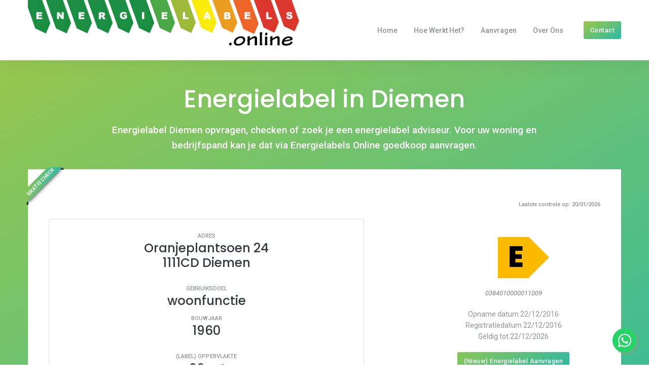

--- FILE ---
content_type: text/html; charset=utf-8
request_url: https://www.energielabels.online/energielabel/diemen/oranjeplantsoen/24/
body_size: 8490
content:
<!DOCTYPE html><html lang="nl"><head><meta charSet="utf-8"/><meta name="viewport" content="width=device-width, initial-scale=1"/><link rel="preload" as="image" href="/images/energielabels-online.png"/><link rel="preload" as="image" href="/images/logo.png"/><link rel="preload" as="image" href="/preloader.svg"/><link rel="stylesheet" href="/_next/static/css/7b2827102e0ea1de.css?dpl=dpl_Amj9Snn9n9cSr9L3G4CNgBjrpPTw" data-precedence="next"/><link rel="stylesheet" href="/_next/static/css/e747c6d97d46706e.css?dpl=dpl_Amj9Snn9n9cSr9L3G4CNgBjrpPTw" data-precedence="next"/><link rel="stylesheet" href="/_next/static/css/b91558ee6e6ddc7e.css?dpl=dpl_Amj9Snn9n9cSr9L3G4CNgBjrpPTw" data-precedence="next"/><link rel="stylesheet" href="/_next/static/css/09a6c8321e7bfbc2.css?dpl=dpl_Amj9Snn9n9cSr9L3G4CNgBjrpPTw" data-precedence="next"/><link rel="preload" as="script" fetchPriority="low" href="/_next/static/chunks/webpack-fc40540556f0c369.js?dpl=dpl_Amj9Snn9n9cSr9L3G4CNgBjrpPTw"/><script src="/_next/static/chunks/fd9d1056-10dfaec9b4318f4c.js?dpl=dpl_Amj9Snn9n9cSr9L3G4CNgBjrpPTw" async=""></script><script src="/_next/static/chunks/117-f0689b0119d3de35.js?dpl=dpl_Amj9Snn9n9cSr9L3G4CNgBjrpPTw" async=""></script><script src="/_next/static/chunks/main-app-2dcde4753ea0d175.js?dpl=dpl_Amj9Snn9n9cSr9L3G4CNgBjrpPTw" async=""></script><script src="/_next/static/chunks/app/layout-648f7a83a48eee3f.js?dpl=dpl_Amj9Snn9n9cSr9L3G4CNgBjrpPTw" async=""></script><link rel="apple-touch-icon" sizes="180x180" href="/images/favicon/apple-touch-icon.png"/><link rel="icon" type="image/png" sizes="32x32" href="/images/favicon/favicon-32x32.png"/><link rel="icon" type="image/png" sizes="16x16" href="/images/favicon/favicon-16x16.png"/><link rel="manifest" href="/images/favicon/site.webmanifest"/><link rel="mask-icon" href="/images/favicon/safari-pinned-tab.svg" color="#223322"/><meta name="msapplication-TileColor" content="#ffffff"/><meta name="msapplication-config" content="/images/favicon/browserconfig.xml"/><meta name="theme-color" content="#ffffff"/><title>Energielabel in Diemen | Energielabel.Expert</title><meta name="description" content="Energielabel Diemen opvragen of checken. Energielabel voor uw woning en bedrijfspand aanvragen via Energielabel Expert."/><meta property="og:title" content="Energielabel in Diemen | Energielabel.Expert"/><meta property="og:description" content="Energielabel Diemen opvragen of checken. Energielabel voor uw woning en bedrijfspand aanvragen via Energielabel Expert."/><meta property="og:site_name" content="Energielabels Online"/><meta property="og:locale" content="nl_NL"/><meta property="og:image" content="https://energielabels.online/images/og-image-e.png"/><meta property="og:image:alt" content="Energielabel in Diemen | Energielabel.Expert"/><meta property="og:type" content="website"/><meta name="twitter:card" content="summary_large_image"/><meta name="twitter:title" content="Energielabel in Diemen | Energielabel.Expert"/><meta name="twitter:description" content="Energielabel Diemen opvragen of checken. Energielabel voor uw woning en bedrijfspand aanvragen via Energielabel Expert."/><meta name="twitter:image" content="https://energielabels.online/images/og-image-e.png"/><meta name="twitter:image:alt" content="Energielabel in Diemen | Energielabel.Expert"/><link rel="icon" href="/favicon.ico" type="image/x-icon" sizes="16x16"/><script src="/_next/static/chunks/polyfills-42372ed130431b0a.js?dpl=dpl_Amj9Snn9n9cSr9L3G4CNgBjrpPTw" noModule=""></script></head><body><div style="position:static;top:0;width:100%;z-index:100"><header style="display:block" class="header-static navbar-sticky  navbar-light shadow"><nav class="navbar navbar-expand-lg"><div class="container"><a class="navbar-brand" href="/"><img src="/images/energielabels-online.png" class="navbar-brand-item" alt="energielabels online"/></a><button class="navbar-toggler ml-auto" type="button" data-toggle="collapse" data-target="#navbarCollapse" aria-controls="navbarCollapse" aria-expanded="false" aria-label="Toggle navigation"><span class="navbar-toggler-icon"> </span></button><div class="collapse navbar-collapse" id="navbarCollapse"><ul class="navbar-nav ml-auto"><li class="nav-item"><a class="nav-link " href="/">Home</a></li><li class="nav-item"><a class="nav-link " href="/hoe-werkt-het/">Hoe werkt het?</a></li><li class="nav-item"><a class="nav-link " href="/aanvragen/">Aanvragen</a></li><li class="nav-item"><a class="nav-link " href="/over-ons/">Over Ons</a></li><li class="nav-item navbar-contact-special"><a class="nav-link&gt;" href="/contact/">Contact</a></li></ul></div><div class="navbar-nav"><div class="nav-item border-0 d-none d-lg-inline-block align-self-center pl-4"><a href="/contact/" class=" btn btn-sm btn-grad text-white mb-0">Contact</a></div></div></div></nav></header></div> <!--$--><!--/$--><!--$--><!--$?--><template id="B:0"></template><div class="preloader"><img src="/preloader.svg" alt="Pre-loader"/></div><!--/$--><!--/$--><section class="bg-dark all-text-white pattern-overlay-2"><div class="container"><div class="col-md-12 col-lg-12 mx-auto p-4 p-sm-5"><div class="text-center px-0 px-sm-5"><h2>Energielabel voor uw pand controleren?</h2><p class="mb-3 h6 pt-2">Eventueel brengen wij u in contact met een erkend deskundige.</p><div class="my-3"><a href="/#checker" class="btn btn-grad text-white mb-0 mt-3">Gratis Check</a></div><small>Binnen enkele seconden antwoord!</small></div></div></div></section><footer class="footer bg-light pt-6"><div class="d-md-block"><a href="https://api.whatsapp.com/send?phone=0031852011102&amp;text=Hallo%20ik%20heb%20een%20vraag%20over%20energielabels.%20Kan%20je%20me%20meer%20vertellen?" class="float" rel="external"><i class="fab fa-whatsapp my-float"></i></a></div><div id="back-top-container" class="cta hide"><a href="#" class="back-top btn btn-grad btn-show"><i class="fa fa-angle-up"></i></a></div><div class="footer-content pb-3"><div class="container"><div class="row"><div class="col-md-4"><div class="widget"><a href="/" class="footer-logo"><img src="/images/logo.png" class="footer-logo-item" alt="energielabels online"/></a><p class="mt-3">Energielabels Online is een gratis online tool waarmee u eenvoudig het Energielabel van uw pand kan opzoeken.</p><p>U weet direct uw Energielabel (en Energie-Index). Waar nodig brengen wij u in contact met een EPA-U deskundige voor een nieuw of verbeterd Energielabel.</p></div></div><div class="col-md-2"></div><div class="col-md-3 col-sm-6 pt-4"><div class="widget"><h6>Handige Links</h6><ul class="nav flex-column primary-hover"><li class="nav-item"><a class="nav-link" href="/tarieven/">Tarieven Energielabels</a></li><li class="nav-item"><a class="nav-link" href="https://www.energielabel.expert/pre-scan/">Pre-Scan Energielabel</a></li></ul></div></div><div class="col-md-3 col-sm-6"><div class="widget address pt-6" style="background-image:url(&#x27;/images/nederland.png&#x27;);background-position:50% 20px;background-repeat:no-repeat;background-size:contain"><ul class="list-unstyled"><li class="media mb-3"><i class="mr-3 display-8 fad fa-map-marked-alt"></i>Postbus 1500<br/>5200 BN ´s-Hertogenbosch</li><li class="media mb-3"><i class="mr-3 display-8 fas fa-phone-alt"></i>085-2011102</li><li class="media mb-3"><i class="mr-3 display-8 fad fa-envelope-open-text"></i>info@Energielabels.Online</li></ul></div></div></div></div></div><div class="divider mt-3"></div><div class="footer-copyright py-3"><div class="container"><div class="d-md-flex justify-content-between align-items-center py-3 text-center text-md-left"><div class="copyright-text">© <!-- -->2026<!-- --> Energielabels.Online<a href="https://toverweb.nl" class="ml-3">ToverWeb</a><a href="/privacybeleid/" class="ml-3">Privacybeleid</a><a href="/cookiebeleid/" class="ml-3">Cookiebeleid</a></div><div class="copyright-links primary-hover mt-3 mt-md-0"><ul class="list-inline"><li class="list-inline-item pl-2"><a class="list-group-item-action" href="/">Home</a></li><li class="list-inline-item pl-2"><a class="list-group-item-action" href="/hoe-werkt-het/">Hoe werkt het?</a></li><li class="list-inline-item pl-2"><a class="list-group-item-action" href="/aanvragen/">Aanvragen</a></li><li class="list-inline-item pl-2"><a class="list-group-item-action" href="/over-ons/">Over Ons</a></li><li class="list-inline-item pl-2"><a class="list-group-item-action" href="/contact/">Contact</a></li></ul></div></div></div></div></footer><script src="/_next/static/chunks/webpack-fc40540556f0c369.js?dpl=dpl_Amj9Snn9n9cSr9L3G4CNgBjrpPTw" async=""></script><div hidden id="S:0"><template id="P:1"></template></div><script>(self.__next_f=self.__next_f||[]).push([0]);self.__next_f.push([2,null])</script><script>self.__next_f.push([1,"1:HL[\"/_next/static/css/7b2827102e0ea1de.css?dpl=dpl_Amj9Snn9n9cSr9L3G4CNgBjrpPTw\",\"style\"]\n2:HL[\"/_next/static/css/e747c6d97d46706e.css?dpl=dpl_Amj9Snn9n9cSr9L3G4CNgBjrpPTw\",\"style\"]\n3:HL[\"/_next/static/css/b91558ee6e6ddc7e.css?dpl=dpl_Amj9Snn9n9cSr9L3G4CNgBjrpPTw\",\"style\"]\n4:HL[\"/_next/static/css/09a6c8321e7bfbc2.css?dpl=dpl_Amj9Snn9n9cSr9L3G4CNgBjrpPTw\",\"style\"]\n"])</script><script>self.__next_f.push([1,"5:I[2846,[],\"\"]\n8:I[4707,[],\"\"]\nc:I[6423,[],\"\"]\nd:I[4196,[\"185\",\"static/chunks/app/layout-648f7a83a48eee3f.js?dpl=dpl_Amj9Snn9n9cSr9L3G4CNgBjrpPTw\"],\"default\"]\ne:\"$Sreact.suspense\"\n10:I[7446,[\"185\",\"static/chunks/app/layout-648f7a83a48eee3f.js?dpl=dpl_Amj9Snn9n9cSr9L3G4CNgBjrpPTw\"],\"default\"]\n12:I[1060,[],\"\"]\n9:[\"plaatsnaam\",\"diemen\",\"d\"]\na:[\"straatnaam\",\"oranjeplantsoen\",\"d\"]\nb:[\"huisnummer\",\"24\",\"d\"]\n13:[]\n"])</script><script>self.__next_f.push([1,"0:[\"$\",\"$L5\",null,{\"buildId\":\"U7GvMdK0xH01LD1w6efRa\",\"assetPrefix\":\"\",\"urlParts\":[\"\",\"energielabel\",\"diemen\",\"oranjeplantsoen\",\"24\",\"\"],\"initialTree\":[\"\",{\"children\":[\"energielabel\",{\"children\":[[\"plaatsnaam\",\"diemen\",\"d\"],{\"children\":[[\"straatnaam\",\"oranjeplantsoen\",\"d\"],{\"children\":[[\"huisnummer\",\"24\",\"d\"],{\"children\":[\"__PAGE__\",{}]}]}]}]}]},\"$undefined\",\"$undefined\",true],\"initialSeedData\":[\"\",{\"children\":[\"energielabel\",{\"children\":[[\"plaatsnaam\",\"diemen\",\"d\"],{\"children\":[[\"straatnaam\",\"oranjeplantsoen\",\"d\"],{\"children\":[[\"huisnummer\",\"24\",\"d\"],{\"children\":[\"__PAGE__\",{},[[\"$L6\",\"$L7\",[[\"$\",\"link\",\"0\",{\"rel\":\"stylesheet\",\"href\":\"/_next/static/css/09a6c8321e7bfbc2.css?dpl=dpl_Amj9Snn9n9cSr9L3G4CNgBjrpPTw\",\"precedence\":\"next\",\"crossOrigin\":\"$undefined\"}]]],null],null]},[null,[\"$\",\"$L8\",null,{\"parallelRouterKey\":\"children\",\"segmentPath\":[\"children\",\"energielabel\",\"children\",\"$9\",\"children\",\"$a\",\"children\",\"$b\",\"children\"],\"error\":\"$undefined\",\"errorStyles\":\"$undefined\",\"errorScripts\":\"$undefined\",\"template\":[\"$\",\"$Lc\",null,{}],\"templateStyles\":\"$undefined\",\"templateScripts\":\"$undefined\",\"notFound\":\"$undefined\",\"notFoundStyles\":\"$undefined\"}]],[[\"$\",\"div\",null,{\"className\":\"preloader\",\"children\":[\"$\",\"img\",null,{\"src\":\"/preloader.svg\",\"alt\":\"Pre-loader\"}]}],[],[]]]},[null,[\"$\",\"$L8\",null,{\"parallelRouterKey\":\"children\",\"segmentPath\":[\"children\",\"energielabel\",\"children\",\"$9\",\"children\",\"$a\",\"children\"],\"error\":\"$undefined\",\"errorStyles\":\"$undefined\",\"errorScripts\":\"$undefined\",\"template\":[\"$\",\"$Lc\",null,{}],\"templateStyles\":\"$undefined\",\"templateScripts\":\"$undefined\",\"notFound\":\"$undefined\",\"notFoundStyles\":\"$undefined\"}]],null]},[null,[\"$\",\"$L8\",null,{\"parallelRouterKey\":\"children\",\"segmentPath\":[\"children\",\"energielabel\",\"children\",\"$9\",\"children\"],\"error\":\"$undefined\",\"errorStyles\":\"$undefined\",\"errorScripts\":\"$undefined\",\"template\":[\"$\",\"$Lc\",null,{}],\"templateStyles\":\"$undefined\",\"templateScripts\":\"$undefined\",\"notFound\":\"$undefined\",\"notFoundStyles\":\"$undefined\"}]],null]},[null,[\"$\",\"$L8\",null,{\"parallelRouterKey\":\"children\",\"segmentPath\":[\"children\",\"energielabel\",\"children\"],\"error\":\"$undefined\",\"errorStyles\":\"$undefined\",\"errorScripts\":\"$undefined\",\"template\":[\"$\",\"$Lc\",null,{}],\"templateStyles\":\"$undefined\",\"templateScripts\":\"$undefined\",\"notFound\":\"$undefined\",\"notFoundStyles\":\"$undefined\"}]],null]},[[[[\"$\",\"link\",\"0\",{\"rel\":\"stylesheet\",\"href\":\"/_next/static/css/7b2827102e0ea1de.css?dpl=dpl_Amj9Snn9n9cSr9L3G4CNgBjrpPTw\",\"precedence\":\"next\",\"crossOrigin\":\"$undefined\"}],[\"$\",\"link\",\"1\",{\"rel\":\"stylesheet\",\"href\":\"/_next/static/css/e747c6d97d46706e.css?dpl=dpl_Amj9Snn9n9cSr9L3G4CNgBjrpPTw\",\"precedence\":\"next\",\"crossOrigin\":\"$undefined\"}],[\"$\",\"link\",\"2\",{\"rel\":\"stylesheet\",\"href\":\"/_next/static/css/b91558ee6e6ddc7e.css?dpl=dpl_Amj9Snn9n9cSr9L3G4CNgBjrpPTw\",\"precedence\":\"next\",\"crossOrigin\":\"$undefined\"}]],[\"$\",\"html\",null,{\"lang\":\"nl\",\"children\":[[\"$\",\"head\",null,{\"children\":[[\"$\",\"link\",null,{\"rel\":\"apple-touch-icon\",\"sizes\":\"180x180\",\"href\":\"/images/favicon/apple-touch-icon.png\"}],[\"$\",\"link\",null,{\"rel\":\"icon\",\"type\":\"image/png\",\"sizes\":\"32x32\",\"href\":\"/images/favicon/favicon-32x32.png\"}],[\"$\",\"link\",null,{\"rel\":\"icon\",\"type\":\"image/png\",\"sizes\":\"16x16\",\"href\":\"/images/favicon/favicon-16x16.png\"}],[\"$\",\"link\",null,{\"rel\":\"manifest\",\"href\":\"/images/favicon/site.webmanifest\"}],[\"$\",\"link\",null,{\"rel\":\"mask-icon\",\"href\":\"/images/favicon/safari-pinned-tab.svg\",\"color\":\"#223322\"}],[\"$\",\"meta\",null,{\"name\":\"msapplication-TileColor\",\"content\":\"#ffffff\"}],[\"$\",\"meta\",null,{\"name\":\"msapplication-config\",\"content\":\"/images/favicon/browserconfig.xml\"}],[\"$\",\"meta\",null,{\"name\":\"theme-color\",\"content\":\"#ffffff\"}]]}],[\"$\",\"body\",null,{\"children\":[[\"$\",\"$Ld\",null,{}],[\"$\",\"$e\",null,{\"fallback\":null,\"children\":\"$Lf\"}],[\"$\",\"$L10\",null,{\"children\":[\"$\",\"$L8\",null,{\"parallelRouterKey\":\"children\",\"segmentPath\":[\"children\"],\"error\":\"$undefined\",\"errorStyles\":\"$undefined\",\"errorScripts\":\"$undefined\",\"template\":[\"$\",\"$Lc\",null,{}],\"templateStyles\":\"$undefined\",\"templateScripts\":\"$undefined\",\"notFound\":[[\"$\",\"div\",null,{\"className\":\"innerpage-banner center bg-overlay-dark-7 py-7\",\"style\":{\"background\":\"url('/images/banner.jpg') no-repeat\",\"backgroundSize\":\"cover\",\"backgroundPosition\":\"center top\"},\"children\":[\"$\",\"div\",null,{\"className\":\"container\",\"children\":[\"$\",\"div\",null,{\"className\":\"row all-text-white\",\"children\":[\"$\",\"div\",null,{\"className\":\"col-md-12 align-self-center\",\"children\":[[\"$\",\"h1\",null,{\"className\":\"innerpage-title\",\"children\":\"Pagina Niet Gevonden\"}],[\"$\",\"h6\",null,{\"className\":\"subtitle\",\"children\":\"Oeps... Er is iets misgelopen.\"}],[\"$\",\"nav\",null,{\"aria-label\":\"breadcrumb\",\"children\":[\"$\",\"ol\",null,{\"className\":\"breadcrumb\",\"children\":[[\"$\",\"li\",null,{\"className\":\"breadcrumb-item active\",\"children\":[\"$\",\"a\",null,{\"href\":\"/\",\"children\":\"Home\"}]}],[\"$\",\"li\",null,{\"className\":\"breadcrumb-item\",\"children\":\"Pagina Niet Gevonden\"}]]}]}]]}]}]}]}],[\"$\",\"section\",null,{\"children\":[\"$\",\"div\",null,{\"className\":\"container\",\"children\":[\"$\",\"div\",null,{\"className\":\"row\",\"children\":[\"$\",\"div\",null,{\"className\":\"col-12 col-lg-8 mx-auto\",\"children\":[\"$\",\"div\",null,{\"className\":\"title text-center\",\"children\":[\"$\",\"div\",null,{\"className\":\"container\",\"children\":[\"$\",\"div\",null,{\"className\":\"row\",\"children\":[\"$\",\"div\",null,{\"className\":\"col-md-8 mx-auto text-center\",\"children\":[[\"$\",\"h2\",null,{\"className\":\"display-1 font-weight-bold text-grad\",\"children\":\"404!\"}],[\"$\",\"h3\",null,{\"className\":\"mb-4\",\"children\":\"Pagina Niet Gevonden\"}],[\"$\",\"p\",null,{\"children\":\"Oeps! De pagina die je tracht te bezoeken konden we niet terugvinden.\"}],[\"$\",\"a\",null,{\"className\":\"btn btn-sm btn-outline-light\",\"href\":\"/\",\"children\":\"Ga terug naar de homepagina\"}]]}]}]}]}]}]}]}]}]],\"notFoundStyles\":[]}]}],[\"$\",\"section\",null,{\"className\":\"bg-dark all-text-white pattern-overlay-2\",\"children\":[\"$\",\"div\",null,{\"className\":\"container\",\"children\":[\"$\",\"div\",null,{\"className\":\"col-md-12 col-lg-12 mx-auto p-4 p-sm-5\",\"children\":[\"$\",\"div\",null,{\"className\":\"text-center px-0 px-sm-5\",\"children\":[[\"$\",\"h2\",null,{\"children\":\"Energielabel voor uw pand controleren?\"}],[\"$\",\"p\",null,{\"className\":\"mb-3 h6 pt-2\",\"children\":\"Eventueel brengen wij u in contact met een erkend deskundige.\"}],[\"$\",\"div\",null,{\"className\":\"my-3\",\"children\":[\"$\",\"a\",null,{\"href\":\"/#checker\",\"className\":\"btn btn-grad text-white mb-0 mt-3\",\"children\":\"Gratis Check\"}]}],[\"$\",\"small\",null,{\"children\":\"Binnen enkele seconden antwoord!\"}]]}]}]}]}],[\"$\",\"footer\",null,{\"className\":\"footer bg-light pt-6\",\"children\":[[\"$\",\"div\",null,{\"className\":\"d-md-block\",\"children\":[\"$\",\"a\",null,{\"href\":\"https://api.whatsapp.com/send?phone=0031852011102\u0026text=Hallo%20ik%20heb%20een%20vraag%20over%20energielabels.%20Kan%20je%20me%20meer%20vertellen?\",\"className\":\"float\",\"rel\":\"external\",\"children\":[\"$\",\"i\",null,{\"className\":\"fab fa-whatsapp my-float\"}]}]}],[\"$\",\"div\",null,{\"id\":\"back-top-container\",\"className\":\"cta hide\",\"children\":[\"$\",\"a\",null,{\"href\":\"#\",\"className\":\"back-top btn btn-grad btn-show\",\"children\":[\"$\",\"i\",null,{\"className\":\"fa fa-angle-up\"}]}]}],[\"$\",\"div\",null,{\"className\":\"footer-content pb-3\",\"children\":[\"$\",\"div\",null,{\"className\":\"container\",\"children\":[\"$\",\"div\",null,{\"className\":\"row\",\"children\":[[\"$\",\"div\",null,{\"className\":\"col-md-4\",\"children\":[\"$\",\"div\",null,{\"className\":\"widget\",\"children\":[[\"$\",\"a\",null,{\"href\":\"/\",\"className\":\"footer-logo\",\"children\":[\"$\",\"img\",null,{\"src\":\"/images/logo.png\",\"className\":\"footer-logo-item\",\"alt\":\"energielabels online\"}]}],[\"$\",\"p\",null,{\"className\":\"mt-3\",\"children\":\"Energielabels Online is een gratis online tool waarmee u eenvoudig het Energielabel van uw pand kan opzoeken.\"}],[\"$\",\"p\",null,{\"children\":\"U weet direct uw Energielabel (en Energie-Index). Waar nodig brengen wij u in contact met een EPA-U deskundige voor een nieuw of verbeterd Energielabel.\"}]]}]}],[\"$\",\"div\",null,{\"className\":\"col-md-2\"}],[\"$\",\"div\",null,{\"className\":\"col-md-3 col-sm-6 pt-4\",\"children\":[\"$\",\"div\",null,{\"className\":\"widget\",\"children\":[[\"$\",\"h6\",null,{\"children\":\"Handige Links\"}],[\"$\",\"ul\",null,{\"className\":\"nav flex-column primary-hover\",\"children\":[[\"$\",\"li\",\"Tarieven Energielabels\",{\"className\":\"nav-item\",\"children\":[\"$\",\"a\",null,{\"className\":\"nav-link\",\"href\":\"/tarieven/\",\"children\":\"Tarieven Energielabels\"}]}],[\"$\",\"li\",\"Pre-Scan Energielabel\",{\"className\":\"nav-item\",\"children\":[\"$\",\"a\",null,{\"className\":\"nav-link\",\"href\":\"https://www.energielabel.expert/pre-scan/\",\"children\":\"Pre-Scan Energielabel\"}]}]]}]]}]}],[\"$\",\"div\",null,{\"className\":\"col-md-3 col-sm-6\",\"children\":[\"$\",\"div\",null,{\"className\":\"widget address pt-6\",\"style\":{\"backgroundImage\":\"url('/images/nederland.png')\",\"backgroundPosition\":\"50% 20px\",\"backgroundRepeat\":\"no-repeat\",\"backgroundSize\":\"contain\"},\"children\":[\"$\",\"ul\",null,{\"className\":\"list-unstyled\",\"children\":[[\"$\",\"li\",null,{\"className\":\"media mb-3\",\"children\":[[\"$\",\"i\",null,{\"className\":\"mr-3 display-8 fad fa-map-marked-alt\"}],\"Postbus 1500\",[\"$\",\"br\",null,{}],\"5200 BN ´s-Hertogenbosch\"]}],[\"$\",\"li\",null,{\"className\":\"media mb-3\",\"children\":[[\"$\",\"i\",null,{\"className\":\"mr-3 display-8 fas fa-phone-alt\"}],\"085-2011102\"]}],[\"$\",\"li\",null,{\"className\":\"media mb-3\",\"children\":[[\"$\",\"i\",null,{\"className\":\"mr-3 display-8 fad fa-envelope-open-text\"}],\"info@Energielabels.Online\"]}]]}]}]}]]}]}]}],[\"$\",\"div\",null,{\"className\":\"divider mt-3\"}],[\"$\",\"div\",null,{\"className\":\"footer-copyright py-3\",\"children\":[\"$\",\"div\",null,{\"className\":\"container\",\"children\":[\"$\",\"div\",null,{\"className\":\"d-md-flex justify-content-between align-items-center py-3 text-center text-md-left\",\"children\":[[\"$\",\"div\",null,{\"className\":\"copyright-text\",\"children\":[\"© \",2026,\" Energielabels.Online\",[[\"$\",\"a\",\"ToverWeb\",{\"href\":\"https://toverweb.nl\",\"className\":\"ml-3\",\"children\":\"ToverWeb\"}],[\"$\",\"a\",\"Privacybeleid\",{\"href\":\"/privacybeleid/\",\"className\":\"ml-3\",\"children\":\"Privacybeleid\"}],[\"$\",\"a\",\"Cookiebeleid\",{\"href\":\"/cookiebeleid/\",\"className\":\"ml-3\",\"children\":\"Cookiebeleid\"}]]]}],[\"$\",\"div\",null,{\"className\":\"copyright-links primary-hover mt-3 mt-md-0\",\"children\":[\"$\",\"ul\",null,{\"className\":\"list-inline\",\"children\":[[\"$\",\"li\",\"Home\",{\"className\":\"list-inline-item pl-2\",\"children\":[\"$\",\"a\",null,{\"className\":\"list-group-item-action\",\"href\":\"/\",\"children\":\"Home\"}]}],[\"$\",\"li\",\"Hoe werkt het?\",{\"className\":\"list-inline-item pl-2\",\"children\":[\"$\",\"a\",null,{\"className\":\"list-group-item-action\",\"href\":\"/hoe-werkt-het/\",\"children\":\"Hoe werkt het?\"}]}],[\"$\",\"li\",\"Aanvragen\",{\"className\":\"list-inline-item pl-2\",\"children\":[\"$\",\"a\",null,{\"className\":\"list-group-item-action\",\"href\":\"/aanvragen/\",\"children\":\"Aanvragen\"}]}],[\"$\",\"li\",\"Over Ons\",{\"className\":\"list-inline-item pl-2\",\"children\":[\"$\",\"a\",null,{\"className\":\"list-group-item-action\",\"href\":\"/over-ons/\",\"children\":\"Over Ons\"}]}],[\"$\",\"li\",\"Contact\",{\"className\":\"list-inline-item pl-2\",\"children\":[\"$\",\"a\",null,{\"className\":\"list-group-item-action\",\"href\":\"/contact/\",\"children\":\"Contact\"}]}]]}]}]]}]}]}]]}]]}]]}]],null],[[\"$\",\"div\",null,{\"className\":\"preloader\",\"children\":[\"$\",\"img\",null,{\"src\":\"/preloader.svg\",\"alt\":\"Pre-loader\"}]}],[],[]]],\"couldBeIntercepted\":false,\"initialHead\":[null,\"$L11\"],\"globalErrorComponent\":\"$12\",\"missingSlots\":\"$W13\"}]\n"])</script><script>self.__next_f.push([1,"f:null\n"])</script><script>self.__next_f.push([1,"11:[[\"$\",\"meta\",\"0\",{\"name\":\"viewport\",\"content\":\"width=device-width, initial-scale=1\"}],[\"$\",\"meta\",\"1\",{\"charSet\":\"utf-8\"}],[\"$\",\"title\",\"2\",{\"children\":\"Energielabel in Diemen | Energielabel.Expert\"}],[\"$\",\"meta\",\"3\",{\"name\":\"description\",\"content\":\"Energielabel Diemen opvragen of checken. Energielabel voor uw woning en bedrijfspand aanvragen via Energielabel Expert.\"}],[\"$\",\"meta\",\"4\",{\"property\":\"og:title\",\"content\":\"Energielabel in Diemen | Energielabel.Expert\"}],[\"$\",\"meta\",\"5\",{\"property\":\"og:description\",\"content\":\"Energielabel Diemen opvragen of checken. Energielabel voor uw woning en bedrijfspand aanvragen via Energielabel Expert.\"}],[\"$\",\"meta\",\"6\",{\"property\":\"og:site_name\",\"content\":\"Energielabels Online\"}],[\"$\",\"meta\",\"7\",{\"property\":\"og:locale\",\"content\":\"nl_NL\"}],[\"$\",\"meta\",\"8\",{\"property\":\"og:image\",\"content\":\"https://energielabels.online/images/og-image-e.png\"}],[\"$\",\"meta\",\"9\",{\"property\":\"og:image:alt\",\"content\":\"Energielabel in Diemen | Energielabel.Expert\"}],[\"$\",\"meta\",\"10\",{\"property\":\"og:type\",\"content\":\"website\"}],[\"$\",\"meta\",\"11\",{\"name\":\"twitter:card\",\"content\":\"summary_large_image\"}],[\"$\",\"meta\",\"12\",{\"name\":\"twitter:title\",\"content\":\"Energielabel in Diemen | Energielabel.Expert\"}],[\"$\",\"meta\",\"13\",{\"name\":\"twitter:description\",\"content\":\"Energielabel Diemen opvragen of checken. Energielabel voor uw woning en bedrijfspand aanvragen via Energielabel Expert.\"}],[\"$\",\"meta\",\"14\",{\"name\":\"twitter:image\",\"content\":\"https://energielabels.online/images/og-image-e.png\"}],[\"$\",\"meta\",\"15\",{\"name\":\"twitter:image:alt\",\"content\":\"Energielabel in Diemen | Energielabel.Expert\"}],[\"$\",\"link\",\"16\",{\"rel\":\"icon\",\"href\":\"/favicon.ico\",\"type\":\"image/x-icon\",\"sizes\":\"16x16\"}]]\n6:null\n"])</script><script>self.__next_f.push([1,"14:I[2300,[\"805\",\"static/chunks/805-ffb89159c6e7338f.js?dpl=dpl_Amj9Snn9n9cSr9L3G4CNgBjrpPTw\",\"453\",\"static/chunks/app/energielabel/%5Bplaatsnaam%5D/%5Bstraatnaam%5D/%5Bhuisnummer%5D/page-fc68a44fc338ed50.js?dpl=dpl_Amj9Snn9n9cSr9L3G4CNgBjrpPTw\"],\"default\"]\n16:I[5509,[\"805\",\"static/chunks/805-ffb89159c6e7338f.js?dpl=dpl_Amj9Snn9n9cSr9L3G4CNgBjrpPTw\",\"453\",\"static/chunks/app/energielabel/%5Bplaatsnaam%5D/%5Bstraatnaam%5D/%5Bhuisnummer%5D/page-fc68a44fc338ed50.js?dpl=dpl_Amj9Snn9n9cSr9L3G4CNgBjrpPTw\"],\"default\"]\n15:{\"id\":\"a81178d3adb7ccc41a210655c05da14b1084cb94\",\"bound\":null}\n17:{\"titel\":\"-\",\"categorie\":\"-\",\"afbeelding\":\"/images/placeholder.png\",\"plaats\":\"-\"}\n"])</script><script>self.__next_f.push([1,"7:[\"$\",\"main\",null,{\"children\":[[\"$\",\"section\",null,{\"className\":\"height-900 p-0 bg-grad pattern-overlay-4\",\"id\":\"checker\",\"children\":[\"$\",\"div\",null,{\"className\":\"container pricing-page pricing pricing-center\",\"children\":[[\"$\",\"div\",null,{\"className\":\"col-sm-10 col-md-10 justify-content-center align-self-center align-items-start mx-auto all-text-white mt-5 mt-md-0\",\"children\":[[\"$\",\"h1\",null,{\"className\":\"display-6 display-xl-5 p-0 cd-headline clip big-clip is-full-width\",\"children\":[\"$\",\"span\",null,{\"className\":\"pt-5\",\"children\":[\"Energielabel in \",\"Diemen\"]}]}],[\"$\",\"p\",null,{\"className\":\"mb-4 display-8 font-weight-normal\",\"children\":[\"Energielabel \",\"Diemen\",\" opvragen, checken of zoek je een energielabel adviseur. Voor uw woning en bedrijfspand kan je dat via Energielabels Online goedkoop aanvragen.\"]}]]}],[\"$\",\"div\",null,{\"className\":\"row pt-2\",\"children\":[\"$\",\"div\",null,{\"className\":\"col-md-12 mb-5\",\"children\":[\"$\",\"div\",null,{\"className\":\"pricing-box h-100\",\"children\":[[\"$\",\"div\",null,{\"className\":\"ribbon\",\"children\":[\"$\",\"span\",null,{\"children\":\"GRATIS CHECK\"}]}],false,[\"$\",\"p\",null,{\"className\":\"text-right small\",\"children\":[\"Laatste controle op:\",\" \",\"20/01/2026\"]}],[\"$\",\"div\",null,{\"className\":\"row align-items-center cols-xs-space cols-sm-space cols-md-space mb-5\",\"children\":[[\"$\",\"div\",null,{\"className\":\"col-lg-4 ml-lg-auto order-lg-2 sct-inner\",\"children\":[[\"$\",\"div\",null,{\"className\":\"section-title section-title--style-1\",\"children\":[[\"$\",\"div\",null,{\"className\":\"energieklasse energieklasse-e\",\"children\":[\"$\",\"span\",null,{\"children\":[\"$\",\"h3\",null,{\"children\":\"E\"}]}]}],[\"$\",\"span\",null,{\"className\":\"section-title-delimiter clearfix d-none\"}]]}],null,\"$undefined\",[\"$\",\"p\",null,{\"style\":{\"fontSize\":\"13px\",\"color\":\"grey\",\"fontStyle\":\"italic\"},\"children\":\"0384010000011009\"}],[\"$\",\"div\",null,{\"children\":[[\"$\",\"p\",null,{\"children\":[\"Opname datum \",\"22/12/2016\",[\"$\",\"br\",null,{}],\"Registratiedatum\",\" \",\"22/12/2016\",[\"$\",\"br\",null,{}],\"Geldig tot \",\"22/12/2026\"]}],[\"$\",\"a\",null,{\"href\":\"https://energielabel.expert/energielabel-aanvragen-woning/?postcode=1111CD\u0026huisnummer=24\u0026toevoeging=\u0026opp=69\",\"className\":\"btn btn-grad btn-sm text-white mb-0\",\"aria-label\":\"Nieuw energielabel aanvragen\",\"children\":\"(Nieuw) Energielabel Aanvragen\"}]]}],false,[\"$\",\"p\",null,{\"children\":[\"$\",\"i\",null,{}]}]]}],[\"$\",\"div\",null,{\"className\":\"col-lg-7 order-lg-1\",\"children\":[\"$\",\"div\",null,{\"className\":\"card sct-color-1 mt--150 z-depth-3\",\"children\":[\"$\",\"div\",null,{\"className\":\"card-body\",\"children\":[[\"$\",\"small\",null,{\"className\":\"date c-gray-light text-uppercase\",\"children\":\"Adres\"}],[\"$\",\"h3\",null,{\"className\":\"heading heading-sm c-gray-light strong-600 mb-0\",\"children\":\"Oranjeplantsoen 24\"}],[\"$\",\"h3\",null,{\"className\":\"heading heading-4 mb-4\",\"children\":[\"1111CD\",\" \",\"Diemen\"]}],[[\"$\",\"small\",null,{\"className\":\"date c-gray-light text-uppercase\",\"children\":\"Gebruiksdoel\"}],[\"$\",\"h3\",null,{\"className\":\"heading heading-sm c-gray-light strong-600 mb-2\",\"children\":\"woonfunctie\"}]],[[\"$\",\"small\",null,{\"className\":\"date text-uppercase c-gray-light\",\"children\":\"Bouwjaar\"}],[\"$\",\"h3\",null,{\"className\":\"heading heading-sm c-gray-light strong-600 mb-4\",\"children\":\"1960\"}]],[[\"$\",\"small\",null,{\"className\":\"date text-uppercase c-gray-light\",\"children\":\"(Label) Oppervlakte\"}],[\"$\",\"h3\",null,{\"className\":\"heading heading-sm c-gray-light strong-600 mb-4\",\"children\":[69,\" m²\"]}]]]}]}]}]]}],[\"$\",\"$L14\",null,{\"fetchAdres\":\"$h15\",\"isBox\":false}]]}]}]}]]}]}],[\"$\",\"section\",null,{\"className\":\"pb-0 z-index-9\",\"children\":[\"$\",\"div\",null,{\"className\":\"container \",\"children\":[\"$\",\"div\",null,{\"className\":\"row bg-white shadow m-0 p-3 p-lg-5 border-radius-3\",\"children\":[[\"$\",\"div\",null,{\"className\":\"col-md-6 mb-4 mb-md-0\",\"children\":[[\"$\",\"h2\",null,{\"className\":\"h1\",\"children\":\"Energielabel Verbeteren?\"}],[\"$\",\"h3\",null,{\"children\":\"Voordelen van een beter energielabel\"}]]}],[\"$\",\"div\",null,{\"className\":\"col-md-6\",\"children\":[\"$\",\"ul\",null,{\"className\":\"list-group list-group-borderless list-group-icon-primary-bg\",\"children\":[[\"$\",\"li\",null,{\"className\":\"list-group-item h5\",\"children\":[[\"$\",\"i\",null,{\"className\":\"fa fa-check\"}],\" Lagere energiekosten\"]}],[\"$\",\"li\",null,{\"className\":\"list-group-item h5\",\"children\":[[\"$\",\"i\",null,{\"className\":\"fa fa-check\"}],\" Waardebepalend voor uw gebouw\"]}],[\"$\",\"li\",null,{\"className\":\"list-group-item h5\",\"children\":[[\"$\",\"i\",null,{\"className\":\"fa fa-check\"}],\" Uw pand sneller verkocht of verhuurd\"]}]]}]}]]}]}]}],[\"$\",\"section\",null,{\"children\":[\"$\",\"div\",null,{\"className\":\"container\",\"children\":[[\"$\",\"div\",null,{\"className\":\"row text-center\",\"children\":[\"$\",\"div\",null,{\"className\":\"col-md-8 mx-auto\",\"children\":[[\"$\",\"h2\",null,{\"className\":\"h1\",\"children\":\"Panden met een energielabel\"}],[\"$\",\"p\",null,{\"className\":\"mb-5\",\"children\":[\"Onderstaande panden dienen bij verkoop of verhuur te beschikken over een geregistreerd energielabel.\",[\"$\",\"br\",null,{}],\"Via Energielabels.Online zoekt u eenvoudig de Energie Prestatie van uw pand op.\"]}]]}]}],[\"$\",\"$e\",null,{\"fallback\":[\"$\",\"div\",null,{\"className\":\"row\",\"children\":[\"$\",\"div\",null,{\"className\":\"col-md-12\",\"style\":{\"cursor\":\"grab\"},\"children\":[\"$\",\"$L16\",null,{\"panden\":[{\"titel\":\"-\",\"categorie\":\"-\",\"afbeelding\":\"/images/placeholder.png\",\"plaats\":\"-\"},\"$17\",\"$17\",\"$17\",\"$17\",\"$17\"],\"imageBaseUrl\":\"\"}]}]}],\"children\":\"$L18\"}]]}]}]]}]\n"])</script><script src="/_next/static/chunks/805-ffb89159c6e7338f.js?dpl=dpl_Amj9Snn9n9cSr9L3G4CNgBjrpPTw" async=""></script><script src="/_next/static/chunks/app/energielabel/%5Bplaatsnaam%5D/%5Bstraatnaam%5D/%5Bhuisnummer%5D/page-fc68a44fc338ed50.js?dpl=dpl_Amj9Snn9n9cSr9L3G4CNgBjrpPTw" async=""></script><div hidden id="S:1"><main><section class="height-900 p-0 bg-grad pattern-overlay-4" id="checker"><div class="container pricing-page pricing pricing-center"><div class="col-sm-10 col-md-10 justify-content-center align-self-center align-items-start mx-auto all-text-white mt-5 mt-md-0"><h1 class="display-6 display-xl-5 p-0 cd-headline clip big-clip is-full-width"><span class="pt-5">Energielabel in <!-- -->Diemen</span></h1><p class="mb-4 display-8 font-weight-normal">Energielabel <!-- -->Diemen<!-- --> opvragen, checken of zoek je een energielabel adviseur. Voor uw woning en bedrijfspand kan je dat via Energielabels Online goedkoop aanvragen.</p></div><div class="row pt-2"><div class="col-md-12 mb-5"><div class="pricing-box h-100"><div class="ribbon"><span>GRATIS CHECK</span></div><p class="text-right small">Laatste controle op:<!-- --> <!-- -->20/01/2026</p><div class="row align-items-center cols-xs-space cols-sm-space cols-md-space mb-5"><div class="col-lg-4 ml-lg-auto order-lg-2 sct-inner"><div class="section-title section-title--style-1"><div class="energieklasse energieklasse-e"><span><h3>E</h3></span></div><span class="section-title-delimiter clearfix d-none"></span></div><p style="font-size:13px;color:grey;font-style:italic">0384010000011009</p><div><p>Opname datum <!-- -->22/12/2016<br/>Registratiedatum<!-- --> <!-- -->22/12/2016<br/>Geldig tot <!-- -->22/12/2026</p><a href="https://energielabel.expert/energielabel-aanvragen-woning/?postcode=1111CD&amp;huisnummer=24&amp;toevoeging=&amp;opp=69" class="btn btn-grad btn-sm text-white mb-0" aria-label="Nieuw energielabel aanvragen">(Nieuw) Energielabel Aanvragen</a></div><p><i></i></p></div><div class="col-lg-7 order-lg-1"><div class="card sct-color-1 mt--150 z-depth-3"><div class="card-body"><small class="date c-gray-light text-uppercase">Adres</small><h3 class="heading heading-sm c-gray-light strong-600 mb-0">Oranjeplantsoen 24</h3><h3 class="heading heading-4 mb-4">1111CD<!-- --> <!-- -->Diemen</h3><small class="date c-gray-light text-uppercase">Gebruiksdoel</small><h3 class="heading heading-sm c-gray-light strong-600 mb-2">woonfunctie</h3><small class="date text-uppercase c-gray-light">Bouwjaar</small><h3 class="heading heading-sm c-gray-light strong-600 mb-4">1960</h3><small class="date text-uppercase c-gray-light">(Label) Oppervlakte</small><h3 class="heading heading-sm c-gray-light strong-600 mb-4">69<!-- --> m²</h3></div></div></div></div><div class=""><div class="ribbon"><span>GRATIS CHECK</span></div><form id="labelchecker" name="labelchecker" method="post"><div class="row"><div class="col-md-4 text-left"><h5 class="pl-1">Postcode</h5><span class="form-group"><input id="zip" type="text" class="form-control" placeholder="1234 AB" name="zip"/></span></div><div class="col-md-4 text-left"><h5 class="pl-1">Huisnummer</h5><span class="form-group"><input id="house_number" type="text" class="form-control" placeholder="123" name="house_number"/></span></div><div class="col-md-4 text-left"><h5 class="pl-1">Toevoeging</h5><span class="form-group"><input id="addition" type="text" class="form-control" placeholder="A" name="addition"/></span></div><div class="col-md-12 text-center"><button id="getlabelbtn" type="submit" class="btn btn-grad mt-4 btn-block" name="submit">Energielabel Online Opzoeken</button></div></div></form></div></div></div></div></div></section><section class="pb-0 z-index-9"><div class="container "><div class="row bg-white shadow m-0 p-3 p-lg-5 border-radius-3"><div class="col-md-6 mb-4 mb-md-0"><h2 class="h1">Energielabel Verbeteren?</h2><h3>Voordelen van een beter energielabel</h3></div><div class="col-md-6"><ul class="list-group list-group-borderless list-group-icon-primary-bg"><li class="list-group-item h5"><i class="fa fa-check"></i> Lagere energiekosten</li><li class="list-group-item h5"><i class="fa fa-check"></i> Waardebepalend voor uw gebouw</li><li class="list-group-item h5"><i class="fa fa-check"></i> Uw pand sneller verkocht of verhuurd</li></ul></div></div></div></section><section><div class="container"><div class="row text-center"><div class="col-md-8 mx-auto"><h2 class="h1">Panden met een energielabel</h2><p class="mb-5">Onderstaande panden dienen bij verkoop of verhuur te beschikken over een geregistreerd energielabel.<br/>Via Energielabels.Online zoekt u eenvoudig de Energie Prestatie van uw pand op.</p></div></div><!--$?--><template id="B:2"></template><div class="row"><div class="col-md-12" style="cursor:grab"><div class="react-multi-carousel-list  " dir="ltr"><ul class="react-multi-carousel-track " style="transition:none;overflow:unset;transform:translate3d(0px,0,0)"></ul></div></div></div><!--/$--></div></section></main></div><script>$RS=function(a,b){a=document.getElementById(a);b=document.getElementById(b);for(a.parentNode.removeChild(a);a.firstChild;)b.parentNode.insertBefore(a.firstChild,b);b.parentNode.removeChild(b)};$RS("S:1","P:1")</script><script>$RC=function(b,c,e){c=document.getElementById(c);c.parentNode.removeChild(c);var a=document.getElementById(b);if(a){b=a.previousSibling;if(e)b.data="$!",a.setAttribute("data-dgst",e);else{e=b.parentNode;a=b.nextSibling;var f=0;do{if(a&&8===a.nodeType){var d=a.data;if("/$"===d)if(0===f)break;else f--;else"$"!==d&&"$?"!==d&&"$!"!==d||f++}d=a.nextSibling;e.removeChild(a);a=d}while(a);for(;c.firstChild;)e.insertBefore(c.firstChild,a);b.data="$"}b._reactRetry&&b._reactRetry()}};$RC("B:0","S:0")</script><script>self.__next_f.push([1,"18:[\"$\",\"div\",null,{\"className\":\"row\",\"children\":[\"$\",\"div\",null,{\"className\":\"col-md-12\",\"style\":{\"cursor\":\"grab\"},\"children\":[\"$\",\"$L16\",null,{\"panden\":[{\"titel\":\"Vrijstaande woning\",\"categorie\":\"Woonhuis\",\"afbeelding\":\"/pand/Vrijstaande woning in Heeze.png\",\"plaats\":\"Heeze\"},{\"titel\":\"Watertoren\",\"categorie\":\"Bedrijfspand\",\"afbeelding\":\"/pand/Watertoren in Amersfoort.png\",\"plaats\":\"Amersfoort\"},{\"titel\":\"Appartement\",\"categorie\":\"Woonhuis\",\"afbeelding\":\"/pand/Appartement in 's-Hertogenbosch.png\",\"plaats\":\"'s-Hertogenbosch\"},{\"titel\":\"Winkel\",\"categorie\":\"Winkel\",\"afbeelding\":\"/pand/Winkel in Appingedam.png\",\"plaats\":\"Appingedam\"},{\"titel\":\"Boven en bendenwoning\",\"categorie\":\"Woonhuis\",\"afbeelding\":\"/pand/Boven en bendenwoning in Hilversum.JPG\",\"plaats\":\"Hilversum\"},{\"titel\":\"Kantoor\",\"categorie\":\"Kantoor\",\"afbeelding\":\"/pand/Kantoor in Drachten.png\",\"plaats\":\"Drachten\"},{\"titel\":\"Woonhuis\",\"categorie\":\"Woonhuis\",\"afbeelding\":\"/pand/RvdV - Vught (Woonhuis).JPG\",\"plaats\":\"Vught\"},{\"titel\":\"Monument\",\"categorie\":\"Bedrijfspand\",\"afbeelding\":\"/pand/Monument in Rotterdam.png\",\"plaats\":\"Rotterdam\"},{\"titel\":\"Jaren 30 woning\",\"categorie\":\"Woonhuis\",\"afbeelding\":\"/pand/Jaren 30 woning in Heiloo.JPG\",\"plaats\":\"Heiloo\"},{\"titel\":\"Winkel en bovenwoning\",\"categorie\":\"Winkel\",\"afbeelding\":\"/pand/Winkel en bovenwoning in Breda.JPG\",\"plaats\":\"Breda\"},{\"titel\":\"Woning\",\"categorie\":\"Woonhuis\",\"afbeelding\":\"/pand/Woning in Eygelshoven.JPG\",\"plaats\":\"Eygelshoven\"},{\"titel\":\"Kantoor\",\"categorie\":\"Kantoor\",\"afbeelding\":\"/pand/Kantoor in Terheijden.jpg\",\"plaats\":\"Terheijden\"}],\"imageBaseUrl\":\"https://energielabel-cms.s3.eu-central-1.amazonaws.com\"}]}]}]\n"])</script><div hidden id="S:2"><div class="row"><div class="col-md-12" style="cursor:grab"><div class="react-multi-carousel-list  " dir="ltr"><ul class="react-multi-carousel-track " style="transition:none;overflow:unset;transform:translate3d(0px,0,0)"></ul></div></div></div></div><script>$RC("B:2","S:2")</script></body></html>

--- FILE ---
content_type: text/html; charset=utf-8
request_url: https://www.google.com/recaptcha/api2/anchor?ar=1&k=6LduhE0qAAAAAMpDUyt3X8uhj8rYJrKFrbwS-1zC&co=aHR0cHM6Ly93d3cuZW5lcmdpZWxhYmVscy5vbmxpbmU6NDQz&hl=en&v=PoyoqOPhxBO7pBk68S4YbpHZ&size=invisible&anchor-ms=20000&execute-ms=30000&cb=oq11zvwcx1c8
body_size: 48688
content:
<!DOCTYPE HTML><html dir="ltr" lang="en"><head><meta http-equiv="Content-Type" content="text/html; charset=UTF-8">
<meta http-equiv="X-UA-Compatible" content="IE=edge">
<title>reCAPTCHA</title>
<style type="text/css">
/* cyrillic-ext */
@font-face {
  font-family: 'Roboto';
  font-style: normal;
  font-weight: 400;
  font-stretch: 100%;
  src: url(//fonts.gstatic.com/s/roboto/v48/KFO7CnqEu92Fr1ME7kSn66aGLdTylUAMa3GUBHMdazTgWw.woff2) format('woff2');
  unicode-range: U+0460-052F, U+1C80-1C8A, U+20B4, U+2DE0-2DFF, U+A640-A69F, U+FE2E-FE2F;
}
/* cyrillic */
@font-face {
  font-family: 'Roboto';
  font-style: normal;
  font-weight: 400;
  font-stretch: 100%;
  src: url(//fonts.gstatic.com/s/roboto/v48/KFO7CnqEu92Fr1ME7kSn66aGLdTylUAMa3iUBHMdazTgWw.woff2) format('woff2');
  unicode-range: U+0301, U+0400-045F, U+0490-0491, U+04B0-04B1, U+2116;
}
/* greek-ext */
@font-face {
  font-family: 'Roboto';
  font-style: normal;
  font-weight: 400;
  font-stretch: 100%;
  src: url(//fonts.gstatic.com/s/roboto/v48/KFO7CnqEu92Fr1ME7kSn66aGLdTylUAMa3CUBHMdazTgWw.woff2) format('woff2');
  unicode-range: U+1F00-1FFF;
}
/* greek */
@font-face {
  font-family: 'Roboto';
  font-style: normal;
  font-weight: 400;
  font-stretch: 100%;
  src: url(//fonts.gstatic.com/s/roboto/v48/KFO7CnqEu92Fr1ME7kSn66aGLdTylUAMa3-UBHMdazTgWw.woff2) format('woff2');
  unicode-range: U+0370-0377, U+037A-037F, U+0384-038A, U+038C, U+038E-03A1, U+03A3-03FF;
}
/* math */
@font-face {
  font-family: 'Roboto';
  font-style: normal;
  font-weight: 400;
  font-stretch: 100%;
  src: url(//fonts.gstatic.com/s/roboto/v48/KFO7CnqEu92Fr1ME7kSn66aGLdTylUAMawCUBHMdazTgWw.woff2) format('woff2');
  unicode-range: U+0302-0303, U+0305, U+0307-0308, U+0310, U+0312, U+0315, U+031A, U+0326-0327, U+032C, U+032F-0330, U+0332-0333, U+0338, U+033A, U+0346, U+034D, U+0391-03A1, U+03A3-03A9, U+03B1-03C9, U+03D1, U+03D5-03D6, U+03F0-03F1, U+03F4-03F5, U+2016-2017, U+2034-2038, U+203C, U+2040, U+2043, U+2047, U+2050, U+2057, U+205F, U+2070-2071, U+2074-208E, U+2090-209C, U+20D0-20DC, U+20E1, U+20E5-20EF, U+2100-2112, U+2114-2115, U+2117-2121, U+2123-214F, U+2190, U+2192, U+2194-21AE, U+21B0-21E5, U+21F1-21F2, U+21F4-2211, U+2213-2214, U+2216-22FF, U+2308-230B, U+2310, U+2319, U+231C-2321, U+2336-237A, U+237C, U+2395, U+239B-23B7, U+23D0, U+23DC-23E1, U+2474-2475, U+25AF, U+25B3, U+25B7, U+25BD, U+25C1, U+25CA, U+25CC, U+25FB, U+266D-266F, U+27C0-27FF, U+2900-2AFF, U+2B0E-2B11, U+2B30-2B4C, U+2BFE, U+3030, U+FF5B, U+FF5D, U+1D400-1D7FF, U+1EE00-1EEFF;
}
/* symbols */
@font-face {
  font-family: 'Roboto';
  font-style: normal;
  font-weight: 400;
  font-stretch: 100%;
  src: url(//fonts.gstatic.com/s/roboto/v48/KFO7CnqEu92Fr1ME7kSn66aGLdTylUAMaxKUBHMdazTgWw.woff2) format('woff2');
  unicode-range: U+0001-000C, U+000E-001F, U+007F-009F, U+20DD-20E0, U+20E2-20E4, U+2150-218F, U+2190, U+2192, U+2194-2199, U+21AF, U+21E6-21F0, U+21F3, U+2218-2219, U+2299, U+22C4-22C6, U+2300-243F, U+2440-244A, U+2460-24FF, U+25A0-27BF, U+2800-28FF, U+2921-2922, U+2981, U+29BF, U+29EB, U+2B00-2BFF, U+4DC0-4DFF, U+FFF9-FFFB, U+10140-1018E, U+10190-1019C, U+101A0, U+101D0-101FD, U+102E0-102FB, U+10E60-10E7E, U+1D2C0-1D2D3, U+1D2E0-1D37F, U+1F000-1F0FF, U+1F100-1F1AD, U+1F1E6-1F1FF, U+1F30D-1F30F, U+1F315, U+1F31C, U+1F31E, U+1F320-1F32C, U+1F336, U+1F378, U+1F37D, U+1F382, U+1F393-1F39F, U+1F3A7-1F3A8, U+1F3AC-1F3AF, U+1F3C2, U+1F3C4-1F3C6, U+1F3CA-1F3CE, U+1F3D4-1F3E0, U+1F3ED, U+1F3F1-1F3F3, U+1F3F5-1F3F7, U+1F408, U+1F415, U+1F41F, U+1F426, U+1F43F, U+1F441-1F442, U+1F444, U+1F446-1F449, U+1F44C-1F44E, U+1F453, U+1F46A, U+1F47D, U+1F4A3, U+1F4B0, U+1F4B3, U+1F4B9, U+1F4BB, U+1F4BF, U+1F4C8-1F4CB, U+1F4D6, U+1F4DA, U+1F4DF, U+1F4E3-1F4E6, U+1F4EA-1F4ED, U+1F4F7, U+1F4F9-1F4FB, U+1F4FD-1F4FE, U+1F503, U+1F507-1F50B, U+1F50D, U+1F512-1F513, U+1F53E-1F54A, U+1F54F-1F5FA, U+1F610, U+1F650-1F67F, U+1F687, U+1F68D, U+1F691, U+1F694, U+1F698, U+1F6AD, U+1F6B2, U+1F6B9-1F6BA, U+1F6BC, U+1F6C6-1F6CF, U+1F6D3-1F6D7, U+1F6E0-1F6EA, U+1F6F0-1F6F3, U+1F6F7-1F6FC, U+1F700-1F7FF, U+1F800-1F80B, U+1F810-1F847, U+1F850-1F859, U+1F860-1F887, U+1F890-1F8AD, U+1F8B0-1F8BB, U+1F8C0-1F8C1, U+1F900-1F90B, U+1F93B, U+1F946, U+1F984, U+1F996, U+1F9E9, U+1FA00-1FA6F, U+1FA70-1FA7C, U+1FA80-1FA89, U+1FA8F-1FAC6, U+1FACE-1FADC, U+1FADF-1FAE9, U+1FAF0-1FAF8, U+1FB00-1FBFF;
}
/* vietnamese */
@font-face {
  font-family: 'Roboto';
  font-style: normal;
  font-weight: 400;
  font-stretch: 100%;
  src: url(//fonts.gstatic.com/s/roboto/v48/KFO7CnqEu92Fr1ME7kSn66aGLdTylUAMa3OUBHMdazTgWw.woff2) format('woff2');
  unicode-range: U+0102-0103, U+0110-0111, U+0128-0129, U+0168-0169, U+01A0-01A1, U+01AF-01B0, U+0300-0301, U+0303-0304, U+0308-0309, U+0323, U+0329, U+1EA0-1EF9, U+20AB;
}
/* latin-ext */
@font-face {
  font-family: 'Roboto';
  font-style: normal;
  font-weight: 400;
  font-stretch: 100%;
  src: url(//fonts.gstatic.com/s/roboto/v48/KFO7CnqEu92Fr1ME7kSn66aGLdTylUAMa3KUBHMdazTgWw.woff2) format('woff2');
  unicode-range: U+0100-02BA, U+02BD-02C5, U+02C7-02CC, U+02CE-02D7, U+02DD-02FF, U+0304, U+0308, U+0329, U+1D00-1DBF, U+1E00-1E9F, U+1EF2-1EFF, U+2020, U+20A0-20AB, U+20AD-20C0, U+2113, U+2C60-2C7F, U+A720-A7FF;
}
/* latin */
@font-face {
  font-family: 'Roboto';
  font-style: normal;
  font-weight: 400;
  font-stretch: 100%;
  src: url(//fonts.gstatic.com/s/roboto/v48/KFO7CnqEu92Fr1ME7kSn66aGLdTylUAMa3yUBHMdazQ.woff2) format('woff2');
  unicode-range: U+0000-00FF, U+0131, U+0152-0153, U+02BB-02BC, U+02C6, U+02DA, U+02DC, U+0304, U+0308, U+0329, U+2000-206F, U+20AC, U+2122, U+2191, U+2193, U+2212, U+2215, U+FEFF, U+FFFD;
}
/* cyrillic-ext */
@font-face {
  font-family: 'Roboto';
  font-style: normal;
  font-weight: 500;
  font-stretch: 100%;
  src: url(//fonts.gstatic.com/s/roboto/v48/KFO7CnqEu92Fr1ME7kSn66aGLdTylUAMa3GUBHMdazTgWw.woff2) format('woff2');
  unicode-range: U+0460-052F, U+1C80-1C8A, U+20B4, U+2DE0-2DFF, U+A640-A69F, U+FE2E-FE2F;
}
/* cyrillic */
@font-face {
  font-family: 'Roboto';
  font-style: normal;
  font-weight: 500;
  font-stretch: 100%;
  src: url(//fonts.gstatic.com/s/roboto/v48/KFO7CnqEu92Fr1ME7kSn66aGLdTylUAMa3iUBHMdazTgWw.woff2) format('woff2');
  unicode-range: U+0301, U+0400-045F, U+0490-0491, U+04B0-04B1, U+2116;
}
/* greek-ext */
@font-face {
  font-family: 'Roboto';
  font-style: normal;
  font-weight: 500;
  font-stretch: 100%;
  src: url(//fonts.gstatic.com/s/roboto/v48/KFO7CnqEu92Fr1ME7kSn66aGLdTylUAMa3CUBHMdazTgWw.woff2) format('woff2');
  unicode-range: U+1F00-1FFF;
}
/* greek */
@font-face {
  font-family: 'Roboto';
  font-style: normal;
  font-weight: 500;
  font-stretch: 100%;
  src: url(//fonts.gstatic.com/s/roboto/v48/KFO7CnqEu92Fr1ME7kSn66aGLdTylUAMa3-UBHMdazTgWw.woff2) format('woff2');
  unicode-range: U+0370-0377, U+037A-037F, U+0384-038A, U+038C, U+038E-03A1, U+03A3-03FF;
}
/* math */
@font-face {
  font-family: 'Roboto';
  font-style: normal;
  font-weight: 500;
  font-stretch: 100%;
  src: url(//fonts.gstatic.com/s/roboto/v48/KFO7CnqEu92Fr1ME7kSn66aGLdTylUAMawCUBHMdazTgWw.woff2) format('woff2');
  unicode-range: U+0302-0303, U+0305, U+0307-0308, U+0310, U+0312, U+0315, U+031A, U+0326-0327, U+032C, U+032F-0330, U+0332-0333, U+0338, U+033A, U+0346, U+034D, U+0391-03A1, U+03A3-03A9, U+03B1-03C9, U+03D1, U+03D5-03D6, U+03F0-03F1, U+03F4-03F5, U+2016-2017, U+2034-2038, U+203C, U+2040, U+2043, U+2047, U+2050, U+2057, U+205F, U+2070-2071, U+2074-208E, U+2090-209C, U+20D0-20DC, U+20E1, U+20E5-20EF, U+2100-2112, U+2114-2115, U+2117-2121, U+2123-214F, U+2190, U+2192, U+2194-21AE, U+21B0-21E5, U+21F1-21F2, U+21F4-2211, U+2213-2214, U+2216-22FF, U+2308-230B, U+2310, U+2319, U+231C-2321, U+2336-237A, U+237C, U+2395, U+239B-23B7, U+23D0, U+23DC-23E1, U+2474-2475, U+25AF, U+25B3, U+25B7, U+25BD, U+25C1, U+25CA, U+25CC, U+25FB, U+266D-266F, U+27C0-27FF, U+2900-2AFF, U+2B0E-2B11, U+2B30-2B4C, U+2BFE, U+3030, U+FF5B, U+FF5D, U+1D400-1D7FF, U+1EE00-1EEFF;
}
/* symbols */
@font-face {
  font-family: 'Roboto';
  font-style: normal;
  font-weight: 500;
  font-stretch: 100%;
  src: url(//fonts.gstatic.com/s/roboto/v48/KFO7CnqEu92Fr1ME7kSn66aGLdTylUAMaxKUBHMdazTgWw.woff2) format('woff2');
  unicode-range: U+0001-000C, U+000E-001F, U+007F-009F, U+20DD-20E0, U+20E2-20E4, U+2150-218F, U+2190, U+2192, U+2194-2199, U+21AF, U+21E6-21F0, U+21F3, U+2218-2219, U+2299, U+22C4-22C6, U+2300-243F, U+2440-244A, U+2460-24FF, U+25A0-27BF, U+2800-28FF, U+2921-2922, U+2981, U+29BF, U+29EB, U+2B00-2BFF, U+4DC0-4DFF, U+FFF9-FFFB, U+10140-1018E, U+10190-1019C, U+101A0, U+101D0-101FD, U+102E0-102FB, U+10E60-10E7E, U+1D2C0-1D2D3, U+1D2E0-1D37F, U+1F000-1F0FF, U+1F100-1F1AD, U+1F1E6-1F1FF, U+1F30D-1F30F, U+1F315, U+1F31C, U+1F31E, U+1F320-1F32C, U+1F336, U+1F378, U+1F37D, U+1F382, U+1F393-1F39F, U+1F3A7-1F3A8, U+1F3AC-1F3AF, U+1F3C2, U+1F3C4-1F3C6, U+1F3CA-1F3CE, U+1F3D4-1F3E0, U+1F3ED, U+1F3F1-1F3F3, U+1F3F5-1F3F7, U+1F408, U+1F415, U+1F41F, U+1F426, U+1F43F, U+1F441-1F442, U+1F444, U+1F446-1F449, U+1F44C-1F44E, U+1F453, U+1F46A, U+1F47D, U+1F4A3, U+1F4B0, U+1F4B3, U+1F4B9, U+1F4BB, U+1F4BF, U+1F4C8-1F4CB, U+1F4D6, U+1F4DA, U+1F4DF, U+1F4E3-1F4E6, U+1F4EA-1F4ED, U+1F4F7, U+1F4F9-1F4FB, U+1F4FD-1F4FE, U+1F503, U+1F507-1F50B, U+1F50D, U+1F512-1F513, U+1F53E-1F54A, U+1F54F-1F5FA, U+1F610, U+1F650-1F67F, U+1F687, U+1F68D, U+1F691, U+1F694, U+1F698, U+1F6AD, U+1F6B2, U+1F6B9-1F6BA, U+1F6BC, U+1F6C6-1F6CF, U+1F6D3-1F6D7, U+1F6E0-1F6EA, U+1F6F0-1F6F3, U+1F6F7-1F6FC, U+1F700-1F7FF, U+1F800-1F80B, U+1F810-1F847, U+1F850-1F859, U+1F860-1F887, U+1F890-1F8AD, U+1F8B0-1F8BB, U+1F8C0-1F8C1, U+1F900-1F90B, U+1F93B, U+1F946, U+1F984, U+1F996, U+1F9E9, U+1FA00-1FA6F, U+1FA70-1FA7C, U+1FA80-1FA89, U+1FA8F-1FAC6, U+1FACE-1FADC, U+1FADF-1FAE9, U+1FAF0-1FAF8, U+1FB00-1FBFF;
}
/* vietnamese */
@font-face {
  font-family: 'Roboto';
  font-style: normal;
  font-weight: 500;
  font-stretch: 100%;
  src: url(//fonts.gstatic.com/s/roboto/v48/KFO7CnqEu92Fr1ME7kSn66aGLdTylUAMa3OUBHMdazTgWw.woff2) format('woff2');
  unicode-range: U+0102-0103, U+0110-0111, U+0128-0129, U+0168-0169, U+01A0-01A1, U+01AF-01B0, U+0300-0301, U+0303-0304, U+0308-0309, U+0323, U+0329, U+1EA0-1EF9, U+20AB;
}
/* latin-ext */
@font-face {
  font-family: 'Roboto';
  font-style: normal;
  font-weight: 500;
  font-stretch: 100%;
  src: url(//fonts.gstatic.com/s/roboto/v48/KFO7CnqEu92Fr1ME7kSn66aGLdTylUAMa3KUBHMdazTgWw.woff2) format('woff2');
  unicode-range: U+0100-02BA, U+02BD-02C5, U+02C7-02CC, U+02CE-02D7, U+02DD-02FF, U+0304, U+0308, U+0329, U+1D00-1DBF, U+1E00-1E9F, U+1EF2-1EFF, U+2020, U+20A0-20AB, U+20AD-20C0, U+2113, U+2C60-2C7F, U+A720-A7FF;
}
/* latin */
@font-face {
  font-family: 'Roboto';
  font-style: normal;
  font-weight: 500;
  font-stretch: 100%;
  src: url(//fonts.gstatic.com/s/roboto/v48/KFO7CnqEu92Fr1ME7kSn66aGLdTylUAMa3yUBHMdazQ.woff2) format('woff2');
  unicode-range: U+0000-00FF, U+0131, U+0152-0153, U+02BB-02BC, U+02C6, U+02DA, U+02DC, U+0304, U+0308, U+0329, U+2000-206F, U+20AC, U+2122, U+2191, U+2193, U+2212, U+2215, U+FEFF, U+FFFD;
}
/* cyrillic-ext */
@font-face {
  font-family: 'Roboto';
  font-style: normal;
  font-weight: 900;
  font-stretch: 100%;
  src: url(//fonts.gstatic.com/s/roboto/v48/KFO7CnqEu92Fr1ME7kSn66aGLdTylUAMa3GUBHMdazTgWw.woff2) format('woff2');
  unicode-range: U+0460-052F, U+1C80-1C8A, U+20B4, U+2DE0-2DFF, U+A640-A69F, U+FE2E-FE2F;
}
/* cyrillic */
@font-face {
  font-family: 'Roboto';
  font-style: normal;
  font-weight: 900;
  font-stretch: 100%;
  src: url(//fonts.gstatic.com/s/roboto/v48/KFO7CnqEu92Fr1ME7kSn66aGLdTylUAMa3iUBHMdazTgWw.woff2) format('woff2');
  unicode-range: U+0301, U+0400-045F, U+0490-0491, U+04B0-04B1, U+2116;
}
/* greek-ext */
@font-face {
  font-family: 'Roboto';
  font-style: normal;
  font-weight: 900;
  font-stretch: 100%;
  src: url(//fonts.gstatic.com/s/roboto/v48/KFO7CnqEu92Fr1ME7kSn66aGLdTylUAMa3CUBHMdazTgWw.woff2) format('woff2');
  unicode-range: U+1F00-1FFF;
}
/* greek */
@font-face {
  font-family: 'Roboto';
  font-style: normal;
  font-weight: 900;
  font-stretch: 100%;
  src: url(//fonts.gstatic.com/s/roboto/v48/KFO7CnqEu92Fr1ME7kSn66aGLdTylUAMa3-UBHMdazTgWw.woff2) format('woff2');
  unicode-range: U+0370-0377, U+037A-037F, U+0384-038A, U+038C, U+038E-03A1, U+03A3-03FF;
}
/* math */
@font-face {
  font-family: 'Roboto';
  font-style: normal;
  font-weight: 900;
  font-stretch: 100%;
  src: url(//fonts.gstatic.com/s/roboto/v48/KFO7CnqEu92Fr1ME7kSn66aGLdTylUAMawCUBHMdazTgWw.woff2) format('woff2');
  unicode-range: U+0302-0303, U+0305, U+0307-0308, U+0310, U+0312, U+0315, U+031A, U+0326-0327, U+032C, U+032F-0330, U+0332-0333, U+0338, U+033A, U+0346, U+034D, U+0391-03A1, U+03A3-03A9, U+03B1-03C9, U+03D1, U+03D5-03D6, U+03F0-03F1, U+03F4-03F5, U+2016-2017, U+2034-2038, U+203C, U+2040, U+2043, U+2047, U+2050, U+2057, U+205F, U+2070-2071, U+2074-208E, U+2090-209C, U+20D0-20DC, U+20E1, U+20E5-20EF, U+2100-2112, U+2114-2115, U+2117-2121, U+2123-214F, U+2190, U+2192, U+2194-21AE, U+21B0-21E5, U+21F1-21F2, U+21F4-2211, U+2213-2214, U+2216-22FF, U+2308-230B, U+2310, U+2319, U+231C-2321, U+2336-237A, U+237C, U+2395, U+239B-23B7, U+23D0, U+23DC-23E1, U+2474-2475, U+25AF, U+25B3, U+25B7, U+25BD, U+25C1, U+25CA, U+25CC, U+25FB, U+266D-266F, U+27C0-27FF, U+2900-2AFF, U+2B0E-2B11, U+2B30-2B4C, U+2BFE, U+3030, U+FF5B, U+FF5D, U+1D400-1D7FF, U+1EE00-1EEFF;
}
/* symbols */
@font-face {
  font-family: 'Roboto';
  font-style: normal;
  font-weight: 900;
  font-stretch: 100%;
  src: url(//fonts.gstatic.com/s/roboto/v48/KFO7CnqEu92Fr1ME7kSn66aGLdTylUAMaxKUBHMdazTgWw.woff2) format('woff2');
  unicode-range: U+0001-000C, U+000E-001F, U+007F-009F, U+20DD-20E0, U+20E2-20E4, U+2150-218F, U+2190, U+2192, U+2194-2199, U+21AF, U+21E6-21F0, U+21F3, U+2218-2219, U+2299, U+22C4-22C6, U+2300-243F, U+2440-244A, U+2460-24FF, U+25A0-27BF, U+2800-28FF, U+2921-2922, U+2981, U+29BF, U+29EB, U+2B00-2BFF, U+4DC0-4DFF, U+FFF9-FFFB, U+10140-1018E, U+10190-1019C, U+101A0, U+101D0-101FD, U+102E0-102FB, U+10E60-10E7E, U+1D2C0-1D2D3, U+1D2E0-1D37F, U+1F000-1F0FF, U+1F100-1F1AD, U+1F1E6-1F1FF, U+1F30D-1F30F, U+1F315, U+1F31C, U+1F31E, U+1F320-1F32C, U+1F336, U+1F378, U+1F37D, U+1F382, U+1F393-1F39F, U+1F3A7-1F3A8, U+1F3AC-1F3AF, U+1F3C2, U+1F3C4-1F3C6, U+1F3CA-1F3CE, U+1F3D4-1F3E0, U+1F3ED, U+1F3F1-1F3F3, U+1F3F5-1F3F7, U+1F408, U+1F415, U+1F41F, U+1F426, U+1F43F, U+1F441-1F442, U+1F444, U+1F446-1F449, U+1F44C-1F44E, U+1F453, U+1F46A, U+1F47D, U+1F4A3, U+1F4B0, U+1F4B3, U+1F4B9, U+1F4BB, U+1F4BF, U+1F4C8-1F4CB, U+1F4D6, U+1F4DA, U+1F4DF, U+1F4E3-1F4E6, U+1F4EA-1F4ED, U+1F4F7, U+1F4F9-1F4FB, U+1F4FD-1F4FE, U+1F503, U+1F507-1F50B, U+1F50D, U+1F512-1F513, U+1F53E-1F54A, U+1F54F-1F5FA, U+1F610, U+1F650-1F67F, U+1F687, U+1F68D, U+1F691, U+1F694, U+1F698, U+1F6AD, U+1F6B2, U+1F6B9-1F6BA, U+1F6BC, U+1F6C6-1F6CF, U+1F6D3-1F6D7, U+1F6E0-1F6EA, U+1F6F0-1F6F3, U+1F6F7-1F6FC, U+1F700-1F7FF, U+1F800-1F80B, U+1F810-1F847, U+1F850-1F859, U+1F860-1F887, U+1F890-1F8AD, U+1F8B0-1F8BB, U+1F8C0-1F8C1, U+1F900-1F90B, U+1F93B, U+1F946, U+1F984, U+1F996, U+1F9E9, U+1FA00-1FA6F, U+1FA70-1FA7C, U+1FA80-1FA89, U+1FA8F-1FAC6, U+1FACE-1FADC, U+1FADF-1FAE9, U+1FAF0-1FAF8, U+1FB00-1FBFF;
}
/* vietnamese */
@font-face {
  font-family: 'Roboto';
  font-style: normal;
  font-weight: 900;
  font-stretch: 100%;
  src: url(//fonts.gstatic.com/s/roboto/v48/KFO7CnqEu92Fr1ME7kSn66aGLdTylUAMa3OUBHMdazTgWw.woff2) format('woff2');
  unicode-range: U+0102-0103, U+0110-0111, U+0128-0129, U+0168-0169, U+01A0-01A1, U+01AF-01B0, U+0300-0301, U+0303-0304, U+0308-0309, U+0323, U+0329, U+1EA0-1EF9, U+20AB;
}
/* latin-ext */
@font-face {
  font-family: 'Roboto';
  font-style: normal;
  font-weight: 900;
  font-stretch: 100%;
  src: url(//fonts.gstatic.com/s/roboto/v48/KFO7CnqEu92Fr1ME7kSn66aGLdTylUAMa3KUBHMdazTgWw.woff2) format('woff2');
  unicode-range: U+0100-02BA, U+02BD-02C5, U+02C7-02CC, U+02CE-02D7, U+02DD-02FF, U+0304, U+0308, U+0329, U+1D00-1DBF, U+1E00-1E9F, U+1EF2-1EFF, U+2020, U+20A0-20AB, U+20AD-20C0, U+2113, U+2C60-2C7F, U+A720-A7FF;
}
/* latin */
@font-face {
  font-family: 'Roboto';
  font-style: normal;
  font-weight: 900;
  font-stretch: 100%;
  src: url(//fonts.gstatic.com/s/roboto/v48/KFO7CnqEu92Fr1ME7kSn66aGLdTylUAMa3yUBHMdazQ.woff2) format('woff2');
  unicode-range: U+0000-00FF, U+0131, U+0152-0153, U+02BB-02BC, U+02C6, U+02DA, U+02DC, U+0304, U+0308, U+0329, U+2000-206F, U+20AC, U+2122, U+2191, U+2193, U+2212, U+2215, U+FEFF, U+FFFD;
}

</style>
<link rel="stylesheet" type="text/css" href="https://www.gstatic.com/recaptcha/releases/PoyoqOPhxBO7pBk68S4YbpHZ/styles__ltr.css">
<script nonce="edVGLk5-9S21uCB9RplRmA" type="text/javascript">window['__recaptcha_api'] = 'https://www.google.com/recaptcha/api2/';</script>
<script type="text/javascript" src="https://www.gstatic.com/recaptcha/releases/PoyoqOPhxBO7pBk68S4YbpHZ/recaptcha__en.js" nonce="edVGLk5-9S21uCB9RplRmA">
      
    </script></head>
<body><div id="rc-anchor-alert" class="rc-anchor-alert"></div>
<input type="hidden" id="recaptcha-token" value="[base64]">
<script type="text/javascript" nonce="edVGLk5-9S21uCB9RplRmA">
      recaptcha.anchor.Main.init("[\x22ainput\x22,[\x22bgdata\x22,\x22\x22,\[base64]/[base64]/[base64]/[base64]/[base64]/[base64]/[base64]/[base64]/[base64]/[base64]\\u003d\x22,\[base64]\\u003d\x22,\x22w7svw4BVDcOuGirDolHDhMOmw6Ylw50Vw50Cw4ofVDxFA8KPIsKbwpUiCl7DpwjDmcOVQ10lEsK+F2Zmw4sPw4HDicOqw6rCk8K0BMKoZMOKX1DDrcK2J8Kmw5jCncOSCsOfwqXCl3/DuW/DrTHDuio5FsKIB8O1QhfDgcKLEVwbw4zCgATCjmkwwpXDvMKcw4QKwq3CuMOEOcKKNMKkOMOGwrMNOz7CqU1HYg7CgMOWahE/FcKDwoszwpklQcOFw6BXw71qwrhTVcOzEcK8w7NdRTZuw7JHwoHCucOCYcOjZS7CtMOUw5dbw6/[base64]/DjcKsRU8+RRzCpMOYdcKZw6XDtk3DgnnDpcOfwoDCpz9YDcKjwqfCgh3CoHfCqsKQwqLDmsOKT2NrMEPDokUbVRVEI8OvworCq3hsQ1ZzahvCvcKcRcOpfMOWCsKMP8Ojwr9QKgXDgMO0HVTDh8K/w5gCEMOVw5d4wrnCjHdKwo7DgFU4LsOUbsOdWsOKWlfCjm/Dpytkwq/DuR/CsmUyFWvDgcK2OcO4YS/DrERqKcKVwpxsMgnCjhZLw5pow6DCncO5wrFTXWzCoA/[base64]/DoMKIwphqwqwTwrjCogbCgcORVsKIwoNoewUGFsO8wpAZw5jCpMODwox0AsKKG8OhSlfDrMKWw7zDrxnCo8KdccOPYsOQLEdXdBA3wo5ew7xiw7fDtRTClRkmKMOydzjDlHEXVcOFw6PChEhKwrnClxdsb1bCkljDiCpBw5NjCMOIXCJsw4chNAlkwp/[base64]/DrFskccO5woTCmHhoSkcjwpXCmzRDw4dAcVnDoBLCsm8bLcKkw5/Dn8K5w68dHFTDssO1wp7CnMObHMOMZMOFXsOmw6bDpmHDjwXDh8O+EMKqHCnCqwJAFcO8w64VD8O4woYcOMK7w6Z4wqRZKsOgwqDDh8KLfDgtw4rDlcKuRR3DsWPCisOlIxnCmRdmLUpDw5HCiQLDkB/DjxkmdXTDkRbCtEx2VjB8w4jCtMOxbmzDrGxyTzFCe8OGwp3Cs2pZw7YBw44Fw6MIwofCqcKnGhTDtsK6wok5wrnDhWUyw5FpAHoERWLCtWrCngE3w4gTbsOqND0cw5PDoMO8wqXDmg05WcOHw69FZ0wqwqbCoMK9wqHCnMOow4jCp8OUw7PDgsK/[base64]/w4NbH8Kow7HCiMOVwoDDugzDj8KAw6LCh8KpVEPCkmw7UsOswpHDlsKfwrFoLygZIgDCmStmwpHCo3wjw7XClsOjw6PDuMOowpfDh0TDisOkwqPDr0nCpk/ChsKgDgx0woRjVE/DuMOjw4jCkgfDhUTDocOGPhEcw70ew5g/bCAMNVYmbHtzF8KrFcOTAsKkwpbCky/CnMKSw5l/aFldD1rCsVUAw7nDqcOIw73CvlFfwqLDriJWw5rCnhxSw40yLsKqwoVuMsKaw48oTQoNw53DpkRfB08Nc8Kfw40faFc1IMKsFT7DpMKrCmXCtsKLA8OhH17Dg8OSw4p5BMKpw49mwoLDjEtnw6TDp3PDiVjChsK7w5rCig1tCcOcwpw7ewPDlsKVM2wxwpYqWMOaVxU/RMOEwqI2QsKhw73CnUrCq8KKw58hw41desOHw4URa1sUdjN5w6IWUwfDtn4tw6vDksKiflkFbcKbFsKmOShbwobCtnpDZi9pJ8Kzwr/[base64]/DhhLDhgvCnMOAwo12w5Irw5PCoFLCp8KkRcKxw7Q4XVlzw4ouwrh9cVp5csKqw7xwwprCvDEFwpbCjXDCu3nChldJwqDCiMKDw63CiSMywq5iw5pSOMOowovCtsO2wpbClcKjdG4mwrPCkMKnWw/DoMOZw5ATw6rDrsKyw59oW23DrsKjFiPCn8Ofwp5UeTJRw5V1EsOSw7bCrMO4KnEZwpIEWMO4wrp+ADpmw5lgZWPDs8K7ISnDoW0mVcOewrfCtMOXw4XDpMOlw41Tw5TDhcKuwowRw7TDu8OTwqjCg8ODYBcBw77ChsOcw4vDpyBMITlpwozDs8OyHCzDsiTCr8KrFl/CjsKAQMKcwqDCpMO0w7vCssOKw595w7R+wqEBw7TCpWDDjH7CsW/[base64]/DvxN0wo9Kw5xIwrrCsMK8wohbGsKmSzXCjCnCg0nCnEPDnAI4wprCicKLOS1MwrQsSsOIwqQWUMOcQzhZTcO3LcOeGcOVwp/CmXnCnFUyKcO/OgvDusKhwpnDpjZlwrR8CMO7PcOYw5rDoB53wpHCvH5Ew7fCjcKywrfCvMO1wrLCnkvDiShAw7HCjA/Cu8KFM0gDw4/CtMKVIEvDqcKHw4cBEkXDp1jCj8K/wq7CjBYhwq7ChDjCj8OHw6siwqA3w7DCjRMhPMKDw6bCjGB4SMKcTsKBOk3DgsOzeG/[base64]/Di8Odw6wJbsORwrPCtRzCmcKSDG3DpnnCucOcNAzCvcKae17CnsKuw44HFiswwpfDhFYUaMOrW8O8wobCrD3ClcKzdMOtworCgyR2H1jCp17Cu8KcwrsEw7vCk8OMwp/CqDHDg8KCw4LDqA8iwr/CnhvClMOUGhUCLyDDvcOqfynDvsKFwoMUw6rCsRkBw5hjwr3CoiHCj8Klw5HCjsOVQ8OuHcOXd8OEKcKZwphkWMO0wpnChmNLDMOkC8KCO8OUL8OPXifCpMK6w6I/Gj3DkhPDhcKewpfCk2cNwrp0wrHDigPCiWNZwr/DgcOOw7XDmFhOw7tdJMK9P8OQwqtiXMKLbXMBw4jCsj/DlMKewpE5I8K9fwg6wpMIw6smLQfDlCI1w7k/wo5pw5TCsnLCvUFNw5nDklt+CXTDlFhOwqTCpm3DpG/DkMKwemhHw6zCuhrDkD/Di8K2wrPCpsOIw69hwr9lASDDi1plw7TCjMKtCsOKwoXChMKhw70sDcOGOMKOwqhBw6J6UUQaGQfCjcOOw4vCphfCvzrDtUjDs28jWVQ6QinCiMKPa2kNw63CqsKGwrlgJcOowrV6SC7Dv2Iiw4vChsKVw7/DpXISWBHCqFFZwrkrH8OZwpjCgQnDmMOLw4krwqYSw4lFw7kswpfDhMORw5XCoMOiLcKAw69tw4jCpwYuacO7HMKtw5zDqMK/wqnDucKJasK3w4jCvDVuwrN5w5F1QRHDuVzDu0Y+UihVw4wbIcKkb8Kow45gNMKjCcO2XwINw5DCr8Obw5jDlEbDsTHDjnxxwrRVwpRnw7HCjTZQwoLCmjcTPcKbwpkxwqXDtsOBw5ILw5E7Z8K0A1PDhEQKGsKAJGA/wobCmcK8esOODiEfw41/O8KKOsKkwrdgw5jCksOwawcmw4sTwqHCmS7Cl8OMdsO4R2fDrcOgwqEOw6UZw5/[base64]/Du2dLw55RwpnCmUp0wq/CjHHDp8K4w6ZQw5PDusOMwoQPfsOPG8OQwqbDncKbwrhFVU40w7V+w4vCiibDjhwQWBwkMG7DtsKve8K1woFdNcONWcK4bTxGXcOyLl8nwpdgw704RsK0WcOUw77Cpz/[base64]/[base64]/DocOwwowXwoJWwrHCnypkw4wcwrXDt050wptbKX7CmMKJw45QMXFRwq/[base64]/DgsKwwoHDl8ObwpjDrcKUw7xXbMKmwpjDlMO7wq9iRQ/DriUwAEFmw6Qcw6sawqnCiQvCpm5AHlPDisO9SArCqS3DusOtMgPCkMOBw7DDuMKhPhhGImUvI8Krw4oQJhbChmB9w6vDgANww4MpwpbDgMKkPMK9w6nDhcKoCHPCq8K6DMKYwqU5wq7DscKHSDrCgXtFw6TDlnteUMKZExpdw7LDisKrw4nDvMOzX2/Cpjp4LcKjL8OpSMOyw4k/[base64]/Dh8KMw5/[base64]/DksKfw78tHcOpw67Dj03Ct8OcwpXCksKNwrHDvsOmw6/DtsK+wos8wop0wqrCksKeSkzDvsKCM254w44rCAQTwr7DqwjCmkfDgcOXwpQqbiHDrCRGw5HDr2zCocKcNMOfdMKbJDjCvcOfDGzDl0xoUMKNcsKmw6Y/w6ccAy95w4xVw7U1EMOgFcKcw5RdHMOVwpjCoMKvDlR7wrtPwrDCs2knwonDqMKAMGzCncKQw7tjYcOzTMOkwpbDtcOsXcOqVzEKwowMf8KQXMKaw5XChjd7wo4wEBpPw7jDq8KFHMKkwpoKw4XCtMO7wq/[base64]/DtWLDlsKKw494w5bDjcO9w4p/Cj3Duh7CohMpwopaennCtgvCmMOgw7cjNkAKwpDCkcOtw5bChsK4PB82w4UNw5h/[base64]/wrgzFkfCgBhIw7hiwr06KcOWZcOdwrAdw7R7w51ywrxgUULCuyjCqCvDmGokw4TDisK3W8KHw4DDnMKOw6HDkcKUwp/CtcKaw5XDmcO9OGh+e3RzwojDlDZud8KrEsOLAMK7wpU1wojDogp9woIWwo9iw41ef012w48QDitsRcK7eMOJZ3sFw5nDhsOOw7jDkxY0UsOAWzrCqMODAMKXWErCncObwoYya8OoZcKVw5ExRsO7d8Ksw48wwotEwqvDiMOQwp/CjAfDuMKpw4h6CcK5J8KmZMK1TCPDtcKLSlpeK1Qiw4tZw6rDucOWwp1Bw4vCjQJ3w63ClcO4w5XDgcKYwqTDhMK3e8KaScKFbzAuYsKBNMKBUMK4w5AHwpVQVwsAd8K9w7Y9bMOow6DDucO/w7UcDAPCucONBsOqwo7DtE/Dth8kwrASwrJAwqQfGsKBS8K4w6RiSzvDqWrChkLCm8OidzZgSzcSw5rDsGVOdsKCwoJ0w6Efw5XDvmTDo8OaAcKva8KqFcOWwq0jwqZaZDohMl1YwpgXw7gXw6I4dkLCkcKobsK4wot/w5bCnMOkwrfDqXpCwqTDmcKlLcKqwpLCkMKMCnXCpl3DuMK4w6PCqsKVfMONKSfCtsK6wrbDnAPCgsOcMxHCjcKKclpmw7Azw6/DgXHDt27Cj8Oow5oGJWTDmXnDiMKIPMOwVsOXT8O5JgzDjGZgwrIEZMKGMBpiWix+wo7CgcK2MDbDisOCwrXCj8O5dWJheAnDo8O3Y8OiWiVaKU9bwp/CnRt2w4jDo8OaAA5ow4/[base64]/CrcKvw4EFw7BsSsKkw67CqcO4aWvChmttwqnDgAxWwqAADcOEdsKzdQEnwoQqd8KgwoDDqcKnD8OQecKuwolOMmLCkMK4f8KnQsKnY30gwrUbw7InesKkwp/ClsOPw7lmAMK9NgQnw5NIw67ChnrCr8K/[base64]/DmRLDhg/[base64]/CrsO0woQMAMKEInN6PMOiwoYVw6LCvMKKLMKJIklwwp/CpT7DkkgMdyLDrMOYw41pw5pYw6zCsXfCqcK6UcOywp57MMO9XcO3w6bDv2lgIsOnXBnCvwTDqytob8OUw6/Dik0HWsK9wqNlBsOSTBbClcKcFsOwV8OCOzrCoMOROcOJN14ISUTDnMKUIcK6wrVZE251w6EzBcK+w6XCscK1MMKTwqQAcG/DgBXCgVlCdcK8cMOJwpbCsgPDhsOXCsOgOiTCu8O/I1NKfT3Chg/CosOiw6jDs3PDshl5w7ZfVyMJBHZTccKSwo/DtA7CtDjDksO2w4IywoxTwpcaacKHT8Oow6tNKBMweHvDlFUdYMO6wqp/wq/CrMOBesKQwpjCv8OtwobCiMO5BsKNwqkUfMOFwoXCuMOAwoPDtcOBw5tiDMKMXsOaw4vDs8K9w7xtwrHCh8OeahooHTNVw6ghEHQ5wqsxw48mfXPCpMKBw7RCwqV/ei/CvsOjTgDDniUFwq7CjMKYczbCvQUOwrbDm8K4w4rDlMOIwrcrwoUXMlsJJ8OUw57DiDbCrUpgXCfDpMOFcsO2wqzDjsKyw4TCucKYw4TCuVNCwqd2EcK2RsO4w5bCnnwxwr4hasKECcOfw4/DqsO/wq9/N8KuwqEIE8KKUBR+w6TDsMOBwoPDmFNlY2w3RcKKwozCuyNAw6ZEDsOkwoszcsKnw7jDrjp1wokAw7BywoAiwpfCqWbCgMK2Li7CoU3Dm8OiCWLCiMK0fjvCisKoYgQmw7HCsVzDkcORTsK6by7CucKvw4/DqcKBwpjCoXFGLl5fHsKfLF8KwrN7ccKbwptbcys4w4nClkIUHQUqw5DDpsOoC8Ocw5JGw4Buw4wxwqXCg3dnJhFaJCx/[base64]/[base64]/ChjArScO1wrMnEz95EsKAB8O1w5bDuMOaw7vDvMOiwrNiwrnCpcKlKsOhAcKfagPCjcOrwod4wqBSwqAzaV7CuzfDtnltFcOuP07DqsKyMsKXfH7Cu8ODPMOlBX/DoMOCJiXDjCzCrcOSDMKaZxTDnsKCOV4AVy5aRMOVYjwMw4APQ8O4w6QYw4vCkDpOwrvCgsOQwoPDrMKgT8OdRR4UFCwHTzvDnsONM2psLMKGK0PChMK0w6/Dm08dw7vCn8OJayscwpA8PcK0WcKKWC/Cu8KUwq4LOGzDq8OsH8KRw709wrHDmjfCnTPDkx5Nw5ECwr7CkMOcwpwUIl3DiMOewq/DmiJvw6jDg8KhH8OCw7bCvhLDqsOAwqDCo8O/woDDocOfwrnDo0zDiMKgw5tjTgRjwoDCo8OEw5DDnycSGxXDuHBkW8OiC8O8w6fCi8Kewotww7hXVsOVLSvCuA7DgmXCr8OVEsOTw7lGEMOpXcOhwr/CqcO7NcOIWcKKw7TCvgAUJMK3RR7CnWjDlHDDvGwrw68PLxDDncKAwpHCp8KdfMKXIsKca8OWPMKVBiJ7w5gABFcZwoXDu8OqIxDDhcKfIsK2wqITwr0re8OXwovDo8Kie8KTGTrCjcKKDRZvaE3CunNMw7Mawr/Dp8KdZ8KwYcK1wp0Kwo0UB3NRHw/DqcOkwpXDsMKAbkBfVsOkGCY8w41fN05VRcOiecOPHSzCqR/Cii9FwpbCu2nDuwHCsnspw5RTajUfBMKjdMKCCyxHDBJxOcK8wpPDuTXDpsOJw6/DiV7Cn8K6wpscPHnChMKQVsKrfkYvw4xawqfCrMKewqjCgsKsw6IXfMOjw7NHVcOLOlBPdnXDrVfCkT/Dp8Kpwo/Ch8Kaw57CoC9Ob8Ozai/DgcKlwqVrG2DDhH3Dk1nDpMOQwqrDksO9w5hPH2XClhnChmxmBsKnwo7DpSfCvzvCumNxQcKywo4gcQYLMMKtwrxIw4zCqsOCw7lKwrnCiAkLwr/CvD7ClsKDwpJySG/CognDn1TCtQzDn8KlwrtVwrfDk3pBIcOnMSPDoEhoFQHDrh7Dv8Ocw4/CgMOjwqbDsjHCslU/X8OGwqjDlMKqSMKjwqB3wpzDmsOGw7RHw45Jw7JOFMOXwolnTMOJwrE+w5NTZcKKw5Y0w7HDtE4Cw57Dg8KZLijClWE7ax/CoMOqJ8O9w7TCtcKXwpNOXHnDlMKSwpjCjMO5U8OnKV7ClC5Dwrpuwo/CksKJwozDp8KqH8K5wr0twpgJw5XCk8O8XBlnRlIGwpNOwrpewqfCr8Ocwo7DhBDDqzPDncK1N1vCk8OQRMOFS8K7QcKhfxjDvcOHw5M5wrHCr1REPw3CoMKOw4UNUsKkbkXChSrDpWA+wrUgSWpjwrEve8OyKibCqDfCnMK7wqtRw4sQw4LCiU/[base64]/wr/[base64]/[base64]/[base64]/wrrDkXoGNMKaBsOqw53CucKww7JwwqTDusOtworDvmYwwp4tw6DCsHrCuXTDvAXCg1bCtsOBwq3Dt8OoQ0FnwrAEwo7DgR3CjMK3wq3DojpUP1fDg8OmQS0mCsKZbR8pwpvDuxPCusKrLW/ChsOMJcKGw5LCucOrw7PDuMOjwobCrGYfwoAxJcOxw4cAwrR6wqDDpSzDpsOlXXHChcO0c1TDocOEaH96K8OJScK0w5PChsOVwqjDqHoxB2jDg8Kawotcw4zDkH7Ck8KTw4PCpMO4w6kowqXDkMKcWXnCiT9fFB/[base64]/CsOlPRMaeMO+FMKmwpHDn8KKwqTDiSp8wrlqw7nDiMKOFsOOWsOZIMOAB8K5csK5w4zCoHjClGXCt1JgNMKkw7rCscOAwpLDu8KSdMOjwqfDmUJmIGvCrnrDtiNPXsORwoPDnHfDr0YWS8Obwr1Ew6VuagjCr3MVdcKQwqXCp8Onw5tIV8KzBsKqw5x/woY/woPDp8KswqpSbWLCvcKGwpU2wrsyEsOjXMKVwoHDoUsHKcOHC8KCw4jDnsKbZHlow4HDoUbDpjbDlzc5R0UKTT3DmcOpRAwJwqrDs0jClW3Dq8KIwpjDjcO3ey3CnFbCkQdsEX3Do0bCij3Cg8OoCjLDjcKrw7nDo2F2w4x/w5rCjxDCvsKpHcOqwojDr8OlwqHCslpKw4zDnSlcw7DCqcOYwqzCuk1/wrPCtVHCsMK2KsKEwqnCvlMowp97dlfDiMKrwog5wpNOcmp6w5DDskRCwr9mwqnDogo0JSdcw6Y6wrXCoHMKw5l2w6rDvHTDosOaGMOYwp/Dl8K3UsOdw4Mvc8KCwpITw7caw5jDssOjOnMmwp3Ci8OCwqc7w6HCoQHDu8KfSyTDmhQywqTCtMKTw6Mew5JEfcKsQBxuJ3tOPsKeAMKiwptYfj3CkcOVfHvCnMOuwpPDu8Khw6snTcKnM8OMD8O0T1E2w4UNPgHCrsKew6Asw5hfQRRWwr/DmxbDgMKBw613wrZpYMOpP8KBwpYdw5gCwp/DmD/[base64]/CrFrCqSwMWsKQDcK+wrHDkBTDq8K0wobCuMKNwq0YJD3CsMKCMlIgZcKDwrAOw7QSwqTCoxJkw74jwp/Cjzc3AHckXGfCvsONIsOmZiVQw7kzScKWwpB7V8Ozwogvw5bCkFxdT8OZJEhJZcOgVGvDlnbCo8O5NQTCkR1/woFxUDw8wpfDugjDog1yAVdcw7LDkxVwwrNhwqxww7Z+EMK3w6LDt3HDl8ORw4PCs8O6w55TK8OGwrYzwqMfwo8bI8OjIsOyw6TDgsK9w6nDtlTCrcOlw7vDhcKGw6F6VngIwrnCr3fDjsKNXj5gQcOZEQxWw47DmsOpwonClgkHwrsWwpgzwr3DjMK/WxIBw7bClsOCUcOswpBGJgXDvsOcBCpAwrFgdsOswqXDq2rDkRfCm8OrQlTDhMOZwrTDvMK4WzHCocO0w6BbVlrCrcOkw4lLwpnCinRuTXfDhh3Cg8OKaSrDl8KfC3UjOcOTA8KUPcKQwo8gwq/[base64]/CqnbClVZjB8Kcw784IGJVWm1RY8OJbkjCrcOhw5Qkwp51w6JYYgHDiD/Ck8OFw4jCqEQ6w4zClBhVw5zDlxbDpwQjPRPCisKXwqjCkcKLwqZiw5/[base64]/w7vDpsOtw5BUw4LCgMOew63DkMODMWFtwqVMBsOIw6HDrw7DosOKw5E/[base64]/V21Pwr8Twq/[base64]/[base64]/DpA5qwr1tw7/DlCXChcObX8OiwpXDp8OaA8OeeXRoVsOpwrnDuDbDosOQbsKNw5FIwqkUwonDp8Osw4DDgXvCmMK6J8K3wq7CocKdb8KfwroJw6ILw45/[base64]/Dij85w787w45/w6xREStrw7/DhMOSdy5/[base64]/[base64]/DlsO+w4HDncOtw6ANH3zDiGXCtxs2w7YFw49hw4vDtmc3wrIHZMKiUMO9w7zCsRdwaMKkJcOjwqFjw4FewqARw6PDhXAAwrUwKxdBNcOIWcOfwp/DgzoRcMOsE0VyLkZ9HwU7w4rCqMKTw61Iw49pTTFVacK1w69lw50pwq7CnQl7w5zCqF8bwozDnhAACwMQTwR4QDlTw7MRbcKxZ8KFVAvDqHnCl8OTw4EYZxvDoWlFwpnCpcKLwr/DlcKCw4DDtsOTwqkhw73CvRTCq8KrTsOmwpJXw4tBw4l7LMO9TWHDlRdIw4LCk8KiZXvCvQRkwpgXFMObw5HDn2vCjcK7biDDhsK2AGXDusORYVfCrQ3Cung6M8OWwr87w67DlTbDs8K7wrnCpsKrasONwoZtwr3Cs8OSwoAJwqXCisKHZcKbwpVLUsK/[base64]/aRTClcOvwpDDuVBtwp7DisODfQ/[base64]/[base64]/DhG/CiShbw74IFsO8woBCw5VqFMOTVmQoSFUUUMO4SEA5UMOJw40BfGTDnQXCk1saXRQsw7fDpMKub8OCwqJ8KMO8wpgKS0vCjRPCnzdjwrY1wqLCrw/[base64]/Z8OWaQzDhMKxT0M/HMO9QMOXw7nChsK8b1pew73CtgPDq17CvcKxw53DhzN9w4cbcALCu2jDpMKcwoR8c3AqEkfDgwfCqAXCisKnVcK2wrfDkH9/[base64]/Hx40w7TCjsO8YcKWKXbCkMO8MHVSwqteTMOcEcKDwq8sw5Y/FcO1w6Bwwq04wqTDncOKGTYJXsKpYi3DvFrCicO2w5ZtwrMLwqABw7vDmsOsw7LCnlLDrA3Dl8OEYMKAGRknSmXDijPDnsKUD1pbYz4KL0/Cgw5adnsNw5/CvMKjIcKhBBA1wrjDh3/DnxHCp8O7w7LDixMwc8O1wrYIUMK+TxTDmWbCoMKcw7l3wprDgEzCicKgb0wHw7fDpsOnesOOBsOowp/DlE3CrlclTlvCksOnwrzDn8KvHW7DkcOUwqrCtkh8T3PDtMOHOsK/P0vCusOXDMOjH3PDrcKSKcKjYSnDhcKBPcOzw6Ixw792wrjCtcO2I8Khwowtw7pFKW3Cu8OwbMKawpPCtcOewrNww43CgcO6JUUZwpXDgMOZwplPw7XDvsKjw4k5wqTCtXTDkFJAEUh7w78Ww6zCm1jCpxzCv2dDRVM9fsOiNMO6wo3CpAHDrwPCrMONU3kaX8KlXR8/w6cxe1xBwrQZw47CoMKXw43Dg8OaSRR7wo7CiMOnw4c6AcK7IVHCosOfw6AxwrANdmXDgsOIKRNKCjjCq3LCkzttw6sdwoFFH8O4wqEjXMOLw4RdaMOLw5dJIkUUajxgwpbCsjQ9Ty/Cok4CL8KLdhM9Pk1dZBlgOMOzw73CkcKEw7Ytw6QFaMOlFsOYwrh/wrTDhsOqOBgFOhzDrsOcw6lVcsKMwpXCgVNRw53DvwTChsKvEcK2w45gJmsYLDlpw5NHdibDj8KUY8OKKsKBZMKAwrTDn8KWcn0OHxvCpsKREmHDnSLDmlUwwqUZLMOqw4ZRw7rDrgkzwqTDkcOdw7RwOMOJwrTCnVHCocKrw4ZvWzM1wp/[base64]/wq3Ciy7DjcOIw59KBsOfTMKMUwDCni/CmcKfKBLDsMKKJcKMRUfDl8OOeBcowo3CisKROMOFJ0PCvQLDjcK7wo7CnGU5ZzYPwowDwqsGworCun7DgcKXwrPDuTQVBjszw5UBICUTUhTCgMO/GMK6ZEtAOBLClsKEHnvDpsKMUWbDl8OdY8OVwrchwpYoeznChMKSwpPCkMOOw5vDosOAwqjCvMOzwprCvMOmE8ORKSTClHXCs8Ogf8K/wrQLaHRXTBbCpxYGRz7DkREewrYga30INMKLwrTCvcO4wpbCiTXDjVLCj1NGbsOzKcK+w5paGEvCpE9Ow6Z/woLCqGVfwqTCkx3DqH8DTwPDry3DmgV2w4QnQsKzKcKvJETDpsOCwqnCnMKDwqHDhMORCcOpf8OXwpxTw4nDhMKawqkWwr/[base64]/[base64]/CmifCmMKnAcOnayLCmhREw40GOlfDtcO5AsK4HER3RsKcCWFJwo85w5nCmMOAdBzCuHwdw6XDtMKRwrYpwrPDlsO2wp/DrFnDmRBKw67Ch8OewoI/IVR5w4dCw60Rw4TColh1dn/ClxDDsG1VeyduBsKpTU0swpZPbgZ/[base64]/Fx1tZsOewpLDjChlwpNrEwrDqQDClVHCnkbDj8KCKMKkwq8kCghqw5Amw6V3wodFQ1fCoMOZGSTDuQVsLMK5w7bCvQF7RS/Dlz3CmsKxwowvw44odTE5U8KWwoFtw5V/w4F+Wy43bsK6wpZhw6/Ch8OQCsOyVwF6eMOSDQx/WDbDlsO0JcOmQsOrW8Kvwr/CjcO0w6tFw7UjwqXClnNGcUJ6wpvDksKiwr9Nw7I3dFRsw43Dk2nDv8O2fmLCnMO3w6LCnCPCqi7DhcOtAMO6bsOBQMKFwptDwqhUNEDDksO/[base64]/Do1xYH33CvE7Dn8KPYknDosOwfilcO8Kowq8yIRfDonDCkQDDpcK5CFXCisOYwoglLCdAFXLCpF/[base64]/CsMKgw7XDvwnDtcO/w67DpMKudcKew7/Dqxo2AsOKw5F7QmgWw5vDjjvDoiIcClvCqiHCvUx8FcOpCFsWw5cXw5Nxwp3CmhXDtlDCl8KGSGpVc8KqaTnDll81P10UwonDt8OyBRd7f8KGQsK/woIQw6nDsMO4w6FNISMuL1JRCsOKb8OuAcOGBkPDklTDlELCnFxNNh4iwrVOAULDsgc8NMKIwrQHOcOxw4JQwo8ww5LCpMK4wrvClAvDiFfCqAJ1w7YswqjDo8Oow6XCozgbwpDDl07CosOaw58/w7fDpEvCthIWcEkHNyvCgMKqwqh5wqPDnirDnMOEwoEWw6/[base64]/CjcOMw7LDscKGMMOQw7fDn8K9cnDCpcOfw4TCmcO1wr4LRcKbw4fCkDbCvA3CuMOVwqbDvS7DqC9uOWBJw6QWEMKxL8KWw4gOw71uwp/CicOcwqYewrLCjlI8wqkwQsKWfAXDlAFyw55wwpJtcQPDrik4wo4TM8OrwpMAScO9wqEcwqJwM8KuAkMKAMOCP8KIZ20iw4xvf1zDhcOAVsK6w7nCiF/DnmfCucKZw5/DmnozSsOqw5LDt8OLR8OGwoVFwq3DjsOPWsKYTsOaw6zDtsOpZRAfwot7I8KnN8Ktw5LDgsKmSR1ZSMOXSsOQw7ZVw6jDvsKsfMO/[base64]/DsMKhYsOxe8KIwpAhfSR9CMOIYVhrwp4NEGY/wqsvwrdSGg8+GyRQw6bDoy7DvivCucODwqItw6TCijnDn8OuaV3CplgOwr3DvQttf27CmQwXwrvCpHcFw5TCo8O1w4zCoCPCrS3DmFhTTjIOw7vCkyMTworCl8O+wqzDml88wpkmFRPCiyJDwr/Dv8OvLzXCisOtYgnCoULCssOxwqTDpMKvwqzDj8OVVWvCpMKSGnZ2KMKqw7fChBwLUEQWaMKXIsKxbXHCkGHCucOIZh7Cm8KrO8One8KSw6BPB8OjVcOiFjEqKMKswqh6aUvDvMKiCsOFCcOebmjDhMOew7vCrMOaAk/Dqip9w7Epw6/Dv8Krw6hMwq5Gw4fCkMK2woIrw6F/[base64]/Di8OcZMKiAVgTbX/[base64]/Ct8KTw51rwroVKMOOGT3CmsK2w5nCpcOmwoECOMKydC/CtsKPwqjDp1BQJsKZCgTDoXbDv8OcLXgzw4BOTsOzwpfCrSBzMX17w4zDjifDiMONw7fDvSLCk8OlMTDDtlRtw7Aew5zDj0vDpMO/[base64]/[base64]/CjkrDvklhERZwCMOzw68Rw7oqOnUawqDDrQ3CisOQFMOtYSzCuMKcw5kuw6MxRsKTKVjClAHCtMOCwqQPTMOjK2lXw7rCrsO0w4JYw7HDs8O6csOsHCV0wrRtL192wrxXwrDCvSvDkAXCncKxwrrCp8K2K2/[base64]/DhsKnNcKIwqzCoFrDqMKmwobCkcKcwpjDigskDBjCvFLCpX8kNwpLwoolR8KFIVRTw5XCoRfDsV7Cg8KSLsKLwpECcsOOwovCgUbDpBMKw6/Do8KVf2oXwrTCjUA8X8KEVVPDjcO+YMOGwq8kw5RXw4AJw6jDkBDCu8Ojw6B3w5jCocKyw6lkJhXChDXDvsOBw59pwqrCll3CuMKGwqvDpA4GRMKawokkw6kYwq43RnfCpihXVWTCnMOhwonCnjxuwoIKw5ESwofCvsO7esK2PX/DmsOCw7LDk8OUKsKOdFzDhClef8KMIm1gw6XDuVXDucO7w4llFD4mw4oRw6zChcKDwqXDlcO3wqt0f8KFwpJCwonDgcKtT8K6w75cQlDCkU/CkMONw7PCvDQjwok0TMOSwpbCl8KyQ8OKwpFuw6HCvQIyJRBSBkxvYUDCmsO3w6tZYmvDvcO4CQHCnTB+wq/DhsOfwq3DisKpGEZ9O1N3MV8zcVbDocO5LwsYwqvDjAXDrsOEOn9LwolXwpVfwp3CoMKOw4VRWFpKHsOaZigvw6UGecK3ARnCuMOLw5xEwqLDtcK1ZcKlwr/Ds0zCqj52wozDvMKMwp/DrVbCjcO6wp7CosO/V8K6IsKVUsKmwpPDsMO1NMKMw7vCp8O7wo04ahnDtXbDkmpDw7lzLcOlwqF4K8OHwq0HdMKGFMOAwp4Bw7licVTCp8KaGWnCqwzCkUPCu8OyB8KHwrsEwqrCmiJCNzkTw6N9w7EYcMKiUFnDjSk/S0fDtMOvwoJ7X8K8SsKqwp4GSMO5w7BrS1kewpLDn8OYO0HCh8OTwrvDgsKqfzNMw7ZNODFVWibDkitFWGxHw7fDjRU1Zj0PT8Oxwq/CrMKlwrbDqScgNHvDk8KhNMKdQ8OBw47Cojo1wqURaEXDjF48wr7CmS4Aw4LDri7CqcOBZMKdw50zw7FSwpgEwq1xwoF0w7fCsjIZD8ONaMO3HQ/[base64]/[base64]/Q8OFwpvDhcO3KAk4IR1oPcOUw6FLwrRpMB7DjBcyw5TCqnckw7dDw43Ch0MUW3jChcOaw7EeMcOuwqvCiXXDjsObwq7DgcO+WsOSw6nCtWQQwp1fGMKRw7/Dg8OBPkYaw4XDtGnCnsK3NRfDj8KhwofDtsOcw63DrQvDg8K8w6bCqXQMOxUXbRRpC8OpFXAYdy5lNSjCkD/[base64]/ClcOHw4LDv8OVPsKhworDpFdtN8OswotkwpYnwrhnT2MgB0AlEsK8wpPDjcKBEMO2woPCmGx/[base64]/DgcOtwrnDrcK0wp0VWsKrwozDqMKhb8OTLMOMKRhIBcOmw7jCiRsiw6fDvkYfw6Zow6rDsxRgaMKjBMKoTcOrS8OUw4cvUMODGAHDqcO0EsKbw5wGfGnDhsK/w6nDgAjDtlAkW2lUO3AswrfDjxHDqxzCsMOlPEjDjwfDr3/CmRPCisKTwpIDw51HS0UHwozCtV8tw6fDqMOawofDuWUFw5nDu1wPWn5/w4tzTcKgwojDs2PDhkvChcK/wrMNwoBIdcO2w7jCqgw/w7lVCnQFw5dqVRQgb0pqwodEecKyNsKZJlsLB8KtSnTClEXClyHDtsO1wrPCiMOlwoA9w4d0NsKoScK2DncXwrhsw7hoBQ/CscOuEmYgwrDCl1/Dqi7CuU3CrQ7Dj8OGw54ywqxQw7wyNhnCtVXDsTbDvcO7dg4xTsOZQ00tSkrDn2U3EjfCkG1CB8OAwrUTAmUqTSnDp8KEHFVfwqvDpBLCisKYw5VOOHXDrMKLZSjDohAgeMKiEmI+w4nDtlPDhMK9wpFMw45CfsK7TS7DqsKpwo1uAlvDrcKMNSzDisKqScOKwp/Cjg8swrnCoVsew4ETCMOhEVPChGjDlUTCq8KSGMO5wp8ffcOoGsOGHsOYB8KeYkfCox19CsKjJsKIXgwkwqrDhsO3wqcjW8O9VlDDpMOZw6vCg0AsIsKtw7UZwqt9w4DChV0yKMOmwoU/FsOKwpElZBx8w53DqMOZN8KVwo/CjsKCHcK9RzPDj8OAw4lpwoLDu8K3woDDjsK6RcKQPQsnwoBOTMKmW8O6fS0Xwp8qEQPDiEoaPWMkw5zCrsKowrt4wpbDpMO8XzrCrSPCpMKQOsO/w53CmSjCmsK4GsONOcKLG2JDwr18AMKAU8KNNcOpwq7DvXXDosKYw7hlCMOGAG/DrG9Ewp0oaMOrBSdFWcOWwqpTSW/CpGnCiXLCqQ/[base64]/[base64]/DoMO/OAA3WBHCrQ4Mw4sbe8Opw6PDtGouwpVAwrrDkSDCjXnCpRDDhsOZwp1WGMKqBMO5w4J+woXCpT/DmMKIw73Dl8OdCsKGUMOdYAAZwo/DqRnDn1XCkABUw7oEw7/CicOrw6F8HsKXX8KJw5rDoMKxWMKwwrrCgnvCil/CoQ/CuEBuw6xkd8KVwq9EQUsiwprDqEV5Wj3DgHHCicOvcFpIw5LCqAfDvHM5w6wBwoPCkMO6wpQ5Y8KlCMOGW8O9w4QqwqjDmzsoIsKwNMKxw5fChMKCw5DDo8O0XsKgw5DCp8O3w4zDtcKtw4BHw5RlER9rO8KBw6DCmMOqAG5KN30Vw5gvPBTCsMO/HsOLw4DDgsODwr7DucOGO8OkD0rDlcKFHcOEZ3nCt8OPwqZVw4rDl8Obw4LCnDXCj3HCjMK3AwHClADDr38mwoTCuMOwwr8+wrTCmsOQHMK3wpPDiMKfwrl8KcOww4vDpEfDgFbCtX/ChUfDv8O1UcKowoXDhcKfwqTDjsOAwp7DkmXCpMOWDcOpcz7CscOnL8Kkw6IdGE12N8Oje8KKYRMbWUnDm8KUwq/Cg8O2wpsEwp8aNgjDpn/DkGDDicOzwprDt1QKwrlPETkpw5PDkTTDvAs5HFDDnzFRwpHDsBzCpMKkwobCsTfCoMOCw5Fqw4ACw6pDwqrDscOMw4rDuhdqElJTYQgwwoXDgMO9wrbCq8Kmw6zCiXnCuQ0sQQB2MsKzJ2bDnHYew6/Cv8KMKMOCwr9jP8KVwqXCn8K9wo1hw7vCvcOywqvDkcK/U8KFTBzCncOUw7TCsCDDvRjDiMK7wpvDojkOwqA6w44aw6PCkMOXblgaZAbDj8KANi/CgMKQw4XDgEQcwqbDjnXDocKUwrDChGbDui5mEnlzwo/DjE/CulYYWcOOwqUaGSHDhTsITcK3w6rDqkg7wq/DqsONLxfCsW7CrcKiS8OsbUHDqsObARwfWislV3EPwp3CilHCsS1DwqnCtWjCohteE8Kfw7vDnGHDoyAVw77DgsOfYVXCucO/ZcKeB0s2QxjDuChowqkdwpzDuTDCrBsPw67Cr8K3XcK8bsKvw7PDjMOgw754XcKQJ8KpLC/[base64]/DqMO4NMOrwpV7QMKZcitmw70ew6zCj8K6JkhCw7Mtw4fCphRSw4dYBSZCI8KUDj/ClsOlwpDDh2LCg0FgWnsmAsKYVcOdw6XDpTlBV1XCqcO5PcOCRmZFJh1Vw5/[base64]\x22],null,[\x22conf\x22,null,\x226LduhE0qAAAAAMpDUyt3X8uhj8rYJrKFrbwS-1zC\x22,0,null,null,null,1,[21,125,63,73,95,87,41,43,42,83,102,105,109,121],[1017145,130],0,null,null,null,null,0,null,0,null,700,1,null,0,\[base64]/76lBhnEnQkZnOKMAhk\\u003d\x22,0,0,null,null,1,null,0,0,null,null,null,0],\x22https://www.energielabels.online:443\x22,null,[3,1,1],null,null,null,1,3600,[\x22https://www.google.com/intl/en/policies/privacy/\x22,\x22https://www.google.com/intl/en/policies/terms/\x22],\x22tOILyfUhh9i7FdpL6EfVyDoZYBzMTfTKzE64LlOQLaU\\u003d\x22,1,0,null,1,1768888162432,0,0,[131],null,[138,151,16,68],\x22RC-EZC-mRHz5uVQkQ\x22,null,null,null,null,null,\x220dAFcWeA4WxgPbc75PkiYydErhXIndnUcEepeM7-AihlFzBurYSfGeDpc3SCCTKF8t7-nPC3w2GJMDSDeq4IHoRp0e1_tsBDzKSQ\x22,1768970962527]");
    </script></body></html>